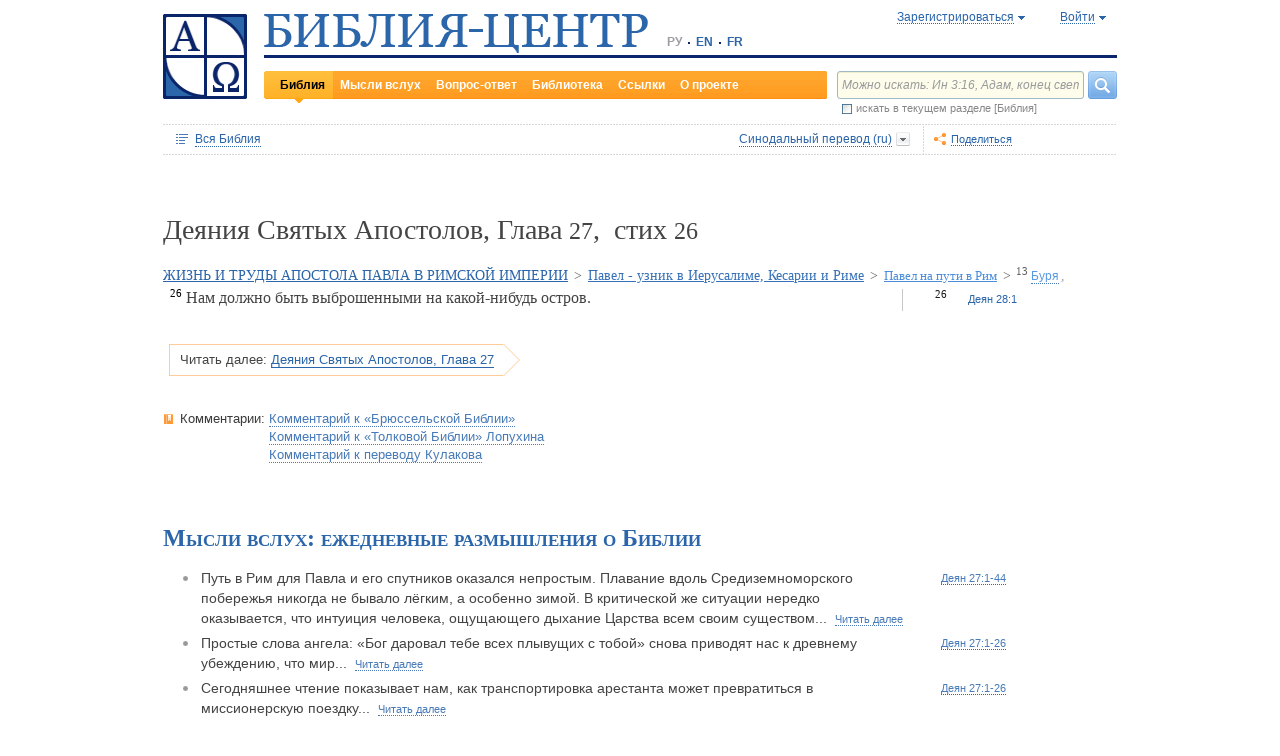

--- FILE ---
content_type: text/html;charset=UTF-8
request_url: https://www.bible-center.ru/ru/bibletext/synnew_ru/ac/27:26
body_size: 39563
content:
<!DOCTYPE html><html data-locale="ru" xmlns="http://www.w3.org/1999/xhtml"><head><title>Деяния Святых Апостолов, Глава 27, стих 26: Библия онлайн, Синодальный перевод == БИБЛИЯ-ЦЕНТР</title><link href="/rss/notes" title="Мысли вслух: ежедневные размышления о Библии" type="application/rss+xml" rel="alternate"><link href="/rss/readings" title="Чтения дня: православный круг, католический лекционарий, планы чтения" type="application/rss+xml" rel="alternate"><link href="/rss/library" title="Библейская библиотека: книги, словари, статьи" type="application/rss+xml" rel="alternate"><meta content="Apache Tapestry Framework (version 5.4.1)" name="generator"><meta content="Нам должно быть выброшенными на какой-нибудь остров." name="Description"><meta content="Библия Священное Писание чтения православный католический богословский" name="Keywords"><meta content="CCsOuHdiZYenzyQnUo8a24COOk6kGbd4tICUGWFxdmw=" name="verify-v1"><meta content="5409c06ccae90563" name="yandex-verification"><meta content="width=device-width, initial-scale=1, user-scalable=no" name="viewport"><meta content="https://www.bible-center.ru/ru/bibletext/synnew_ru/ac/27:26" property="og:url"><meta content="https://www.bible-center.ru/assets/logo_sq.jpg" property="og:image"><meta content="Деяния Святых Апостолов, Глава 27, стих 26: Библия онлайн, Синодальный перевод == БИБЛИЯ-ЦЕНТР" property="og:title"><meta content="website" property="og:type"><meta content="Нам должно быть выброшенными на какой-нибудь остров." property="og:description"><!-- Google tag (gtag.js) --><script src="https://www.googletagmanager.com/gtag/js?id=G-CJNQYSK20W" async="async"></script><script>
window.dataLayer = window.dataLayer || [];
function gtag(){dataLayer.push(arguments);}
gtag('js', new Date());
gtag('config', 'G-CJNQYSK20W');
</script><link onload="this.rel='stylesheet'" as="style" href="/assets/ctx/4a919fc7/js/modalbox/modalbox.css" rel="preload"><noscript><link href="/assets/ctx/4a919fc7/js/modalbox/modalbox.css" rel="stylesheet"></noscript><link onload="this.rel='stylesheet'" as="style" href="/assets/ctx/780eca2d/js/qtip/jquery.qtip.css" rel="preload"><noscript><link href="/assets/ctx/780eca2d/js/qtip/jquery.qtip.css" rel="stylesheet"></noscript><link onload="this.rel='stylesheet'" as="style" href="/assets/ctx/209481e6/css/parallel-tooltips.css" rel="preload"><noscript><link href="/assets/ctx/209481e6/css/parallel-tooltips.css" rel="stylesheet"></noscript><link href="/assets/ctx/9e4281a6/misc/bible-center.xml" title="БИБЛИЯ-ЦЕНТР" type="application/opensearchdescription+xml" rel="search"><link href="/assets/ctx/517a26d9/img/sys/logo_sq.jpg" title="БИБЛИЯ-ЦЕНТР" rel="image_src"><!--[if IE 9]><style type="text/css">.pageloading-mask{opacity:0,25;}</style><![endif]--><!--[if lt IE 9]><style type="text/css">.pageloading-mask{filter:alpha(opacity=25);}</style><![endif]--><link type="text/css" rel="stylesheet" href="/assets/ctx/8850a946/css/styles-bible.css"><link type="text/css" rel="stylesheet" href="/assets/ctx/833846e9/css/pages/bibletext.css"><link type="text/css" rel="stylesheet" href="/assets/ctx/14219535/css/styles.css"><link type="text/css" rel="stylesheet" href="/assets/ctx/1c919dff/css/styles-mobile.css"></head><body data-page-initialized="false"><script type="text/javascript">document.write("<div class=\"pageloading-mask\"><div></div></div>");</script><div id="page" class="page null" xmlns="http://www.w3.org/1999/xhtml"><div class="header"><div class="logo_sq"><a href="/ru/"><img alt="Библия-Центр" height="85" width="84" src="/assets/ctx/517a26d9/img/sys/logo_sq.jpg"></a></div><div class="topright"><div class="linetop"><div class="logo"><a href="/"><img alt="Библия-Центр" height="39" width="384" src="/assets/ctx/99ec623d/img/sys/logo_ru.jpg"></a></div><div class="mobile__langs"><select onchange="this.options[this.selectedIndex].value &amp;&amp; (window.location = this.options[this.selectedIndex].value);" class="mobile__langs-select"><option value="/ru">РУ</option><option value="/en">EN</option><option value="/fr">FR</option></select></div><div class="langs"><div class="onelang">РУ</div><div class="dot"><!-- --></div><div class="onelang"><a href="/en">EN</a></div><div class="dot"><!-- --></div><div class="onelang"><a href="/fr">FR</a></div></div><div style="display: none;" id="ajaxerrormessage"><div id="ajaxerrormessage_title">Внутренняя ошибка</div><div id="ajaxerrormessage_body">Произошла внутренняя ошибка. Мы получили уведомление об этой ошибке и решим проблему в ближайшее время.</div></div><div data-container-type="zone" id="loginStatusZone"><div class="account"><div id="regwindowshow" class="one-point registration"><span class="dotted">Зарегистрироваться</span></div><div id="enterwindowshow" class="one-point enter"><span class="dotted">Войти</span></div></div></div><div class="clear"><!-- --></div><div style="z-index: -1003; visibility: hidden; position: absolute; top:0; left:0; height:auto!important;" id="regwindow" class="regwindow"><div id="regwindowhide" class="head"><span class="headarrow">Зарегистрироваться</span></div><div class="content" data-container-type="zone" id="registrationFormZone"><div style="display:inline-block;"><div id="regwindowform"><form class="registration" data-update-zone="registrationFormZone" action="/ru/bibletext.level2layout.pageheadernew.accountinfo.registrationform" method="post" id="registrationForm"><input value="synnew_ru/ac/27:26" name="t:ac" type="hidden"><input value="NA4OTrWzt1qRaXBIdIR25RWt4Vk=:H4sIAAAAAAAAAKWTwS5DQRSGD0lFdUds2FiwnaoQUYSKCEmDpGxsZO7c09thOnPNnNvWxpa1B/AEYm3fhZ138AC2ViJ627SRVER7t3/m/88/8515fIdUfRPyO9JTeIINyiusoVpS/NpExEIeYAW5j1ZjnXEhTKRJ6rJh1Dpblqh8cBZWjA0YD7moICMeoiN7vcKEsaikxzzukBW8lsgF7cWe+RJSFC6cNjNv0y+fozBShIwwmqxRh7yKBJPFC17jWcV1kC2RlTpYb4QE6d7U5J0Lg3Y+tkagc6XIq0rnpNHNJ3+5/PHwOgrQCOtbsDF8ofNFcFdwA0CQ+SEmDo0zU/UNWBsqhVvkvV7jXSVZXKdRHlYHjqhI30cdo9v+E50w1dBo1OTYftvST+7sdm6qMfs81rd5cbuReNPGOtOGumvH2kU60Xq6rpKQZ+63JcklDu0gGeZDWQy8iMi0qez+l0pR6ss2C+oncyTv7r9mbnWbzLhQsuU48HtY0r2J32VslJW5BAAA" name="t:formdata" type="hidden"><div style="display: inline-block;"><p class="regwindow__title">Регистрация</p><div class="fieldname">Ваш e-mail</div><input id="textfield" class="form-control input-field " name="textfield" type="text"><div class="fieldname">Ваше имя</div><input id="textfield_0" class="form-control input-field " name="textfield_0" type="text"><div class="fieldname">Немного о себе</div><textarea rows="5" cols="15" id="textarea" class="form-control input-field" name="textarea"></textarea><div class="fieldname">Пароль</div><input type="password" id="password" class="input-field " name="password"><input id="password_hid" value="" name="hidden" type="hidden"><div class="fieldname">Подтвердите пароль</div><input type="password" id="passwordretype" class="input-field " name="passwordretype"><input id="passwordretype_hid" value="" name="hidden_0" type="hidden"><div class="captcha__right-part"><div class="fieldname">Введите код на картинке</div><input id="textfield_1" class="form-control input-field fieldinputcode" name="textfield_1" type="text"></div><div class="fieldcaptcha"><img alt="" height="28" width="92" src="/captcha.png"></div><div class="clear"><!-- --></div><div style="height:31px;" class="button"><a style="cursor:pointer;" id="regbutton" data-submit-mode="normal" href="#"><span class="account-button dimensions"><span class="corners dimensions mask"><span class="corners gradient dimensions">
Зарегистрироваться
</span></span></span></a></div><p class="regwindow__link">Я уже зарегистрирован</p></div></form></div></div></div></div><div style="z-index: -1003; visibility: hidden; position: absolute; top:0; left:0;" id="enterwindow" class="enterwindow"><div id="enterwindowhide" class="head"><span class="headarrow">Войти</span></div><div class="content" data-container-type="zone" id="loginFormZone"><div style="display: inline-block;"><form class="enter" data-update-zone="loginFormZone" action="/ru/bibletext.level2layout.pageheadernew.accountinfo.loginform" method="post" id="loginForm"><input value="synnew_ru/ac/27:26" name="t:ac" type="hidden"><input value="T9EnxAf04z4EQMI7SgFnDrTZoWs=:H4sIAAAAAAAAAK2SPS8FQRSGDwkRNxofDY2CdoRQ+AiuICQ3iEujkdnZY+8wO7Nmztqr0VL7AX6BqPUKnf/gB2hVInb3Xh/JTcSifSfzvs95z7l+go6kDPNL0lO4g3WaUXiCakLxUxMTi3iANeQ+Wo0J40KYWJPUB4YpE0gdu/SBhwjOwpSxAeMRFzVkxCN0ZE+nmDAWlfSYxx2yspeKXNCqROWPVJHiaHT3rvQ4cP/SDm0VKAmjyRq1kVoS9FYO+QkfU1wHY1WyUgez9YigJ0/ebSb/D3u5KPuWNQKdq8ZeKJ2TRt/d+JMHz1cP7QD16PdQEXcuMdYHdwxnAO/TbjXlfzDOfDuSOZgu7FOTvo96fzwrbPHbwoQJI6NRk2Nr+afWvvbOh/vqQ7edLXvP+NqyPXe95yVrsFIY1mVJZDGU2v8s1cLyT8ErUh/luNQKvykvLl8Hz3UO3yWUTH+s+x/k/Y3w7Tz8Y3XzMFt4ipQfQw9tdqXNg+j+1P5q2TiFBZgrbJLOi9aLiYxugJUISl/EN4/2EXVWBAAA" name="t:formdata" type="hidden"><div style="display: inline-block;"><p class="enterwindow__title">Авторизация</p><div class="fieldname">E-mail:</div><input id="loginUsername" class="form-control input-field " name="loginUsername" type="text"><div class="fieldname">Пароль:</div><input onkeypress="return submitEnterForm(event);" value="" id="loginPassword" name="loginPassword" class="form-control input-field " type="password"><input id="loginPassword_hid" value="" name="hidden_1" type="hidden"><div class="forgetpassword"><a id="submitRemindPassword" data-submit-mode="normal" href="#">Забыли пароль?</a></div><div class="fieldcheckbox"><input id="rememberme" name="rememberme" type="checkbox"></div><div class="remembermename"><label for="rememberme">запомнить меня</label></div><div class="clear"><!-- qq --></div><div style="height:31px;" class="button"><a style="cursor:pointer;" id="enterbutton" data-submit-mode="normal" href="#"><span class="account-button dimensions"><span class="corners dimensions mask"><span class="corners gradient dimensions">
Войти
</span></span></span></a></div><p class="enterwindow__link">Зарегистрироваться</p></div></form></div></div></div></div><div class="lineblack"><img alt="" height="3" width="384" src="/assets/ctx/3a3a0a31/img/sys/space.gif"></div><div class="linebottom"><div class="menu"><div class="mleft"><div class="mright"><div onmouseout="jQuery(this).removeClass('opfirst-hover')" onmouseover="jQuery(this).addClass('opfirst-hover')" class="onepoint opfirst-active"><div class="active-arrow"><a id="menubible" href="/ru/bibleface">Библия</a></div></div><div onmouseout="jQuery(this).removeClass('op-hover')" onmouseover="jQuery(this).addClass('op-hover')" class="onepoint "><a id="menunotes" href="/ru/notes">Мысли вслух</a></div><div onmouseout="jQuery(this).removeClass('op-hover')" onmouseover="jQuery(this).addClass('op-hover')" class="onepoint "><a id="menufaq" href="/ru/faqs">Вопрос-ответ</a></div><div onmouseout="jQuery(this).removeClass('op-hover')" onmouseover="jQuery(this).addClass('op-hover')" class="onepoint "><a id="menulibrary" href="/ru/library">Библиотека</a></div><div onmouseout="jQuery(this).removeClass('op-hover')" onmouseover="jQuery(this).addClass('op-hover')" class="onepoint "><a id="menulinks" href="/ru/links">Ссылки</a></div><div onmouseout="jQuery(this).removeClass('op-hover')" onmouseover="jQuery(this).addClass('op-hover')" class="onepoint "><a id="menuabout" href="/ru/about">О проекте</a></div></div></div></div><div class="mobile__search-btn"></div><div class="search"><p class="mobile__search-title">Найти</p><div class="mobile__search-close-btn"></div><form action="/ru/bibletext.level2layout.pageheadernew.frontpagesearchform" method="post" id="frontpageSearchForm"><input value="synnew_ru/ac/27:26" name="t:ac" type="hidden"><input value="SWL4YILBBzza4Xv8Jqit3jm6ThE=:H4sIAAAAAAAAAJ3QsUoDQRAG4EkgIKQTLLTWRnAjahoFISIBIahw+gB7e5O71b3dze5c7tLYau0D+ATiS6Sw8x18AFsrEe8uIIIgieUO/P9+M49v0Mp3YftIhgovsKB9hWNUO4pPTEbM8hgT5BE6jTnzyJ1IRhm6CXgHXeNixi0XCTLiFj25SZcJ41DJkIXcI+uF5ZAL6ktU0XqAlNmNy2n7deX5owmNAbSF0eSMOuUpEiwPrviYdxTXcScgJ3V8UFiC9o9//2vtLWo9d0ag90EWptJ7afT0Kdobvj+8NAEKm/fgcC7G0JULVqOZZ2hc6qtKqlDHf6KESa3RqMmzgdTXtYR+u87k3f3n2q2u77kklCwTJ9EIbqBRHW/1WxDUgn4pmFXlW7A51w4iCU0BvqoEglb9XDBcZVtfH0Xei2wCAAA=" name="t:formdata" type="hidden"><div class="searchline"><input style="float:left; width: 237px; margin-right: 4px;" value="Можно искать: Ин 3:16, Адам, конец света" id="searchquery" class="form-control input-field ui-search" name="searchquery" type="text"><div class="button"><a id="frontpageSearchFormSubmit" data-submit-mode="normal" href="#">
Найти
<img alt="Найти" src="/assets/ctx/a08e26ec/img/sys/headersearch_button.jpg"></a></div><div class="clear"><!-- --></div></div><div class="searchinthissection"><div class="chbox"><span class="nicecheckbox"><input class="chbox" id="chbox" name="chbox" type="checkbox"></span></div><div class="chtext">искать в текущем разделе [Библия]</div><div class="clear"></div></div></form></div><div class="clear"><!-- --></div></div></div><div class="clear"><!-- --></div></div><!-- BooksNavWidget templates --><div style="display:none;" id="parts-templates"><div class="biggrouphead template-1-control"><a href="#" class="template-control"></a><!-- --></div><div class="biggroup template-1-children"></div><div class="smallgrouphead template-2-control"><a href="#" class="template-control"></a><!-- --></div><div class="smallgroup template-2-children"></div><div class="onebook template-3-control"><div class="ab2"><div class="ab3"><a href="#" class="template-control"><!-- --></a></div></div></div></div><div style="display:none;" id="chapters-templates"><div class="preloader template-loader" style="display:none; text-align: center; cursor:wait;"><img alt="" height="32" width="32" src="/assets/ctx/f0077415/img/sys/chapterspreloader.gif"></div><table class="chapters pretty" style="width:100%"><tbody><!-- Одна строка --><tr class="template-row"><td class="chapter template-hint"><a href="#">Глава 2</a>, <a href="#">3</a>, <a href="#">4</a></td><td class="verses template-topic"><!-- один топик --><div class="nextlevel"><div class="nl-bg onerow"><!-- отступ: ноль или больше --><div class="template-offset offset"><!-- --></div><!-- expand-collapse-control --><div class="template-expand-collapse-control arrow"><img style="" height="16" width="10" alt="" src="/assets/ctx/3a3a0a31/img/sys/space.gif"></div><!-- нумерация --><div class="template-topic-numeric vnumbers">[5:1-48]</div><div class="template-topic-title-container topic-title"><!-- Название топика --><a href="#" class="template-topic-title"><span class="alink"><span>Возвращение из Египта в Назарет</span><span class="nobr">(Мк 1:9)</span></span></a><span class="template-topic-title-xrefs"></span><a href="#" class="template-topic-title-xref"><span class="alink"></span></a><!-- Плоский список --><span class="template-flatverseslist">[<a href="#">1</a>]</span></div><div class="clear"><!-- --></div></div></div></td></tr><!-- / Одна строка --></tbody></table></div><!-- /BooksNavWidget templates --><div data-container-type="zone" id="editionDependentData"><div class="dottednavbibleline"><div class="partleft"><form data-validate="submit" action="/ru/bibletext.topnavigationline.formupdatenavigator" method="post" id="formUpdateNavigator"><input value="synnew_ru/ac/27:26" name="t:ac" type="hidden"><input value="TFBMaRGsMS6g4MyjbVOgSn2kBqI=:H4sIAAAAAAAAAFvzloEVAN3OqfcEAAAA" name="t:formdata" type="hidden"><a data-update-zone="navigator" onclick="return checkData(event);" class="update-top-navigator-control" href="/ru/bibletext.topnavigationline.updatenavigator?t:ac=synnew_ru/ac/27:26"><div class="sectionname"><span style="cursor:pointer;" id="books-window-top-control-show" class="dotted">Вся Библия</span></div></a></form><form data-update-zone="editionDependentData" action="/ru/bibletext.topnavigationline.ajaxeditionselector.editionselectorform" method="post" id="editionSelectorForm"><input value="synnew_ru/ac/27:26" name="t:ac" type="hidden"><input value="41DVmcCWNsfqR2E6FKUxoBf/a6w=:H4sIAAAAAAAAAJWPv0oEMRCHxwVFsPOqw8bCOlfZaCMeHh4sIqyV3Wx2XHPkz5qMd2tjJfgMvoOlgi9l4xOY7K6NgnBVMr8Mv3zf6ydsrmYwPVWlpitq+YhdY3GpamTlrFaWBC6wpUqlOZAmyc6L/kLVkFs0BMHDifO1wAblLQnGhgL7h0MhnSetyniaxlmyHMS5qiqyB5feSQqhuC+NCiEWXT/vj9q9j60MNnLYkc6yd/oitjPs5gtc4kSjrScFe2Xr47ZhGP2gnPUoaXmVw3xdo1/zjfMmJCxey6sz4b9eL8XX+P3taZpBlsO21Cpuz6s7eOw8458mBgm9i5LXeAAqBqBZBOrb/3v7BjcSj3bQAQAA" name="t:formdata" type="hidden"><div style="float: left"><input value="synnew_ru" name="selectedEditionName" type="hidden"></div><div style="float: left"><input style="display: none; visibility: hidden" id="editionSelectorFormSubmit" class="btn btn-primary" data-submit-mode="normal" name="editionSelectorFormSubmit" type="submit"></div></form><div onmouseout="jQuery(this).removeClass('bibleversion-hover').addClass('bibleversion')" onmouseover="jQuery(this).addClass('bibleversion-hover').removeClass('bibleversion')" id="trwindowshow-top" class="bibleversion"><span class="dotted">Синодальный перевод (ru)</span></div><div style="z-index: -103; visibility: hidden; position: absolute; top:0; left:0;" id="trwindow-top" class="trwindow"><div onmouseout="jQuery(this).removeClass('translatehead-hover').addClass('translatehead')" onmouseover="jQuery(this).addClass('translatehead-hover').removeClass('translatehead')" id="trwindowhide-top" class="translatehead"><span class="dotted">Синодальный перевод (ru)</span></div><div class="clear"><!-- --></div><div class="list"><div onmouseout="jQuery(this).removeClass('op-hover')" onmouseover="jQuery(this).addClass('op-hover')" class="onepoint template" style="display:none;"></div></div><div class="in_list_comment"><p> </p></div></div></div><div class="partright"><!-- 
            <div class="tolisten" onmouseover="jQuery(this).addClass('tolisten-hover').removeClass('tolisten')" onmouseout="jQuery(this).removeClass('tolisten-hover').addClass('tolisten')">
              <span class="dotted">${message:label.listen}</span>
            </div>
            --><!--script src="https://s7.addthis.com/js/300/addthis_widget.js#pubid=xa-4cb2bd072bcc66d9" async="async" type="text/javascript"></script--><script type="text/javascript">
/* var addthisScript = document.createElement('script');
addthisScript.setAttribute('src', 'http://s7.addthis.com/js/300/addthis_widget.js#domready=1')
document.body.appendChild(addthisScript)
*/
var addthis_config = addthis_config||{};
addthis_config.pubid = 'xa-4cb2bd072bcc66d9';
</script><div id="addthisButton" class="toshare"><span onmouseout="jQuery(this).removeClass('dotted-hover')" onmouseover="jQuery(this).addClass('dotted-hover')" class="dotted">Поделиться</span></div></div></div><div style="z-index: -102; visibility: hidden; position: absolute; top:0; left:0;" id="books-window-top" class="bookswindow dimentions top"><div class="corners dimentions mask top"><div class="corners gradient dimentions top"><div class="bwcenter"><div class="breadcrumbsline"><div class="bible"><span id="books-window-top-control-hide" style="cursor:pointer;" class="dotted">Вся Библия</span></div><div class="arrow"><!-- --></div><div class="oneblock">Деяния Святых Апостолов</div><div class="arrow"><!-- --></div><div class="oneblock">Глава 27
</div><div class="arrow"><!-- --></div><div class="oneblock">Стих 26
</div><div class="clear"><!-- --></div></div><div class="closebutton"><img alt="" height="17" width="17" src="/assets/ctx/9c8dca7a/img/sys/closebutton.gif" onclick="closeNavigationPseudoWindow('top');" style="cursor:pointer;"></div><div class="clear"><!-- --></div><div style="height: 260px; padding: 8px 15px 15px 10px;" data-container-type="zone" id="navigator"></div><div class="clear"><!-- --></div></div></div></div></div><div class="bibletextblock"><h1 class="standard">
Деяния Святых Апостолов,

Глава <span class="number">27</span>, 
стих <span class="number">26</span></h1><span class="chapter level0"><span class="inl"><a href="/ru/bibletext/synnew_ru/ac/13:1-28:31">ЖИЗНЬ И ТРУДЫ АПОСТОЛА ПАВЛА В РИМСКОЙ ИМПЕРИИ</a><span class="arr">&gt; </span></span></span><span class="chapter level1"><span class="inl"><a href="/ru/bibletext/synnew_ru/ac/21:17-28:31">Павел - узник в Иерусалиме, Кесарии и Риме</a><span class="arr">&gt; </span></span></span><span class="chapter level2"><span class="inl"><a href="/ru/bibletext/synnew_ru/ac/27:1-28:31">Павел на пути в Рим</a><span class="arr">&gt; </span></span></span><span class="chapter level3"><span class="inl"><span class="onepart level3"><span class="inl"><a href="/ru/bibletext/synnew_ru/ac/27:13-26"><sup>13</sup>&nbsp;<span class="dotted">Буря</span></a></span><span class="sep">, </span></span></span></span>
<div class="bibletextblock"><table style="width:100%" class="pretty"><tr><td class="bibletext"><div class="bibletext nowrap"><span data-verse-id="ac27_26;" class="str"><a id='ac27_26'></a><sup class="first">26</sup> Нам должно быть выброшенными на какой-нибудь остров.</span></div></td><td class="biblelinks"><div class="biblelinks"><div data-verse-id="ac27_26" class="onelinksblock onecolumnlinks"><div class="verse">26</div><div class="links"><div class="in_links"><a data-uri="/ru/bibletext.bibletextselection:loadtooltip/ac/28:1" href="/ru/bibletext/synnew_ru/ac/28:1"><span class="nobr">Деян 28:1</span></a></div></div><div class="clear"><!-- --></div></div></div></td></tr></table></div><div class="readmore2"><span class="arrow_box">
Читать далее:<a href="/ru/bibletext/synnew_ru/ac/27#ac27_27">Деяния Святых Апостолов, Глава 27</a></span></div><div class="clear"><!-- --></div></div><!-- comments, dictionaries, topics --><div class="linksblock"><div class="oneline"><div class="onelinehead">Комментарии:</div><div id="commentsContainer" class="onelineversions"><div class="onecommentbook commentbook brs89"><a href="#">Комментарий к «Брюссельской Библии»</a></div><div class="commentcontainer off"><!--commenttabs--><div class="commenttabs"><div class="onepart inactive  comments"><div class="op1"><div class="op2"><span class="fphead">Комментарий к текущему отрывку</span></div></div></div><div class="separ"><!-- --></div><div class="onepart active commentbook"><div class="op1"><div class="op2"><span class="fphead">Комментарий к книге</span></div></div></div><div class="separ"><!-- --></div><div class="onepart inactive commentgroup"><div class="op1"><div class="op2"><span class="fphead">Комментарий к разделу</span></div></div></div><div class="clear"></div></div><!--/commenttabs--><div class="commentopenblock"><div class="onepoint inactive"><div class="scroll_box"><div class="scroll_pane"></div></div></div><div class="onepoint active"><div class="scroll_box"><div class="scroll_pane">
<p>
Книга &laquo;Деяний&raquo; является продолжением Евангелия от Лк. Обращена она, как и третье Евангелие, к некоему Феофилу (<a class="nopad" href="/ru/bibletext/lu/1:1-4">Lc&nbsp;1:1-4</a>; <a class="nopad" href="/ru/bibletext/ac/1:1">Ac&nbsp;1:1</a>). Автором этих книг церковное предание уже во II веке (Канон Мураторий, составленный в Риме ок. 175 г, Ириней Лионский, Тертуллиан, Климент Александрийский и Ориген) называет евангелиста Луку. Сравнительный анализ языка и стиля третьего Евангелия и &laquo;Деяний&raquo; подтверждает, что они принадлежат одному и тому же автору. Хотя книга носит название &laquo;Деяния апостолов&raquo;, в ее первых главах в основном повествуется о деятельности ап. Петра, а во второй части книги более подробно рассказывается о деяниях ап. Павла, спутником которого Лука был во время его второго и третьего путешествия (<a class="nopad" href="/ru/bibletext/ac/20:6">Ac&nbsp;20:6</a> сл). Завершая повествование (<a class="nopad" href="/ru/bibletext/ac/28:30">Ac&nbsp;28:30</a>), автор сообщает о двухлетнем заключении ап. Павла в Риме (в 61-63 г), что помогает определить дату написания книги. Евангелие от Марка обычно датируют 64 г., Ев. же от Лк и Деян были написаны позднее, но, вероятно, до разрушения Иерусалима в 70 г., ибо в Деян упоминаются отдельные здания города: притвор Соломонов (<a class="nopad" href="/ru/bibletext/ac/3:11">Ac&nbsp;3:11</a>) и крепость Антония (<a class="nopad" href="/ru/bibletext/ac/21:34">Ac&nbsp;21:34</a>; <a class="nopad" href="/ru/bibletext/ac/22:24">Ac&nbsp;22:24</a>). По свидетельству ев Иеронима кн Деян была написана в Риме. Автор (см предисловие к Ев от Лк) несомненно был очевидцем многих из описываемых им событий и тщательно собирал сведения об остальных: о деятельности Петра и Филиппа, с которым он виделся в Кесарии (<a class="nopad" href="/ru/bibletext/ac/8:4-40">Ac&nbsp;8:4-40</a>), о возникновении общины в Антиохии и т.д. Об обращении Савла на пути в Дамаск и первом периоде его проповеднической деятельности он узнал несомненно от самого апостола. Продолжая изложение НЗ-ных событий со дня вознесения Господня, Лк во второй своей книге показывает, как под действием Св. Духа, сошедшего на апостолов в Иерусалиме, христианское благовестив быстро распространилось по всем областям римской империи. Согласно слову Господню к апостолам: &laquo;Вы будете Мне свидетелями во Иерусалиме и во всей Иудее и Самарии и даже до края земли&raquo; (<a class="nopad" href="/ru/bibletext/ac/1:8">Ac&nbsp;1:8</a>), Лк рисует возрастание Церкви сначала среди иудеев (<a class="nopad" href="/ru/bibletext/ac/1:4-8:3">Ac&nbsp;1:4-8:3</a>) и затем среди язычников (<a class="nopad" href="/ru/bibletext/ac/8-28">Ac&nbsp;8-28</a>), для которых распространение учения Христова явилось свидетельством его божественного происхождения.
</p>
</div></div></div><div class="onepoint inactive"><div class="scroll_box"><div class="scroll_pane"></div></div></div><div class="hide"><span class="dotted">Скрыть</span></div></div></div><div class="onecommentbook commentbook lopukhin_ru"><a href="#">Комментарий к «Толковой Библии» Лопухина</a></div><div class="commentcontainer off"><!--commenttabs--><div class="commenttabs"><div class="onepart active  comments"><div class="op1"><div class="op2"><span class="fphead">Комментарий к текущему отрывку</span></div></div></div><div class="separ"><!-- --></div><div class="onepart  commentbook"><div class="op1"><div class="op2"><span class="fphead">Комментарий к книге</span></div></div></div><div class="separ"><!-- --></div><div class="onepart inactive commentgroup"><div class="op1"><div class="op2"><span class="fphead">Комментарий к разделу</span></div></div></div><div class="clear"></div></div><!--/commenttabs--><div class="commentopenblock"><div class="onepoint active"><div class="scroll_box"><div class="scroll_pane"><p><span data-uri="/ru/bibletext.bibletextselection:loadtooltip/ac/27:21-26" style="background-color: #F0F0F0; font-size: 105%; cursor: pointer;">21-26</span> 
      <span class="comment1">Долго не ели</span>. Конечно, от страшной качки и от сильного беспокойства за свою судьбу. Недостатка провианта на корабле, по-видимому, не было: на нем еще оставалось довольно пшеницы (<b><a class="nopad" href="/ru/bibletext/synnew_ru/ac/27:38">ст. 38</a></b>).</p><br><p>	В минуты всеобщего уныния и отчаяния апостол проливает в души всем отрадный луч надежды &mdash; объявлением бывшего ему откровения, что никто не погибнет, только корабль.</p><br><p>	<span class="comment1">Ангел Бога, Которому принадлежу я и Которому служу</span> (ср. <b><a class="nopad" href="/ru/bibletext/synnew_ru/ro/1:9">Рим 1:9</a></b>) &mdash; этими выражениями апостол возбуждает доверие слушателей к словам своим, как человека, близкого к Богу и всецело преданного Ему.</p><br><p>	<span class="comment1">Явился мне в сию ночь</span> &mdash; как? во сне или видении наяву (ср. к <b><a target="_blank" class="pm" href="/ru/commentbook/lopukhin_ru/">23:11</a></b>), не видно из текста.</p><br><p>	<span class="comment1">Тебе должно предстать пред кесаря</span> &mdash; для решения твоего дела (<b><a class="nopad" href="/ru/bibletext/synnew_ru/ac/25:11.12">25:11,12</a></b>). Следовательно, апостолу не суждено погибнуть в море, как бы ни была велика опасность. И не только апостолу, а &mdash; вместе с ним и ради его &mdash; и всем его спутникам будет спасение: &laquo;<span class="comment1">Бог даровал тебе всех плывущих с тобою</span>&raquo; в силу того же самого Своего милосердия, по которому прежде ради немногих праведников Он высказывал готовность сохранять от погибели целые города (<b><a class="nopad" href="/ru/bibletext/synnew_ru/ge/18:22-32">Быт 18:22-32</a></b>).</p><br><p>	Для большего удостоверения в безопасности апостол указывает на свою веру откровению Божию, которая действительно не могла не действовать посреди всеобщего отчаяния, и уверенность, что вскоре всем им надлежит быть выброшенными <span class="comment1">на какой-нибудь остров</span>.</p><br><p>	Было ли это тоже открыто Павлу, или это его заключение из слов ангела, или, наконец, собственная догадка его, а только слово его, действительно, вскоре исполнилось.</p><br></div></div></div><div class="onepoint "><div class="scroll_box"><div class="scroll_pane">

<p>
      
<strong>Деяния святых апостолов</strong> &mdash; следующая после святых Евангелий новозаветная книга исторического содержания, вполне заслуживающая и по важности своей занять первое после них место. &laquo;<span class="cite">Эта книга</span>, &mdash; говорит св. <span class="author">Златоуст</span>, &mdash; <span class="cite">может принести нам пользы не меньше самого Евангелия: такого исполнена она любомудрия, такой чистоты догматов и такого обилия чудес, в особенности совершенных Духом Святым</span>&raquo;. Здесь можно видеть исполнение на деле тех пророчеств, которые Христос возвещает в Евангелиях, &mdash; истину, сияющую в самых событиях, и великую в учениках перемену к лучшему, совершенную Духом Святым. Христос сказал ученикам: верующий в Меня, дела, которые Я творю, и он сотворит, и больше сих сотворит (<b><a class="nopad" href="/ru/bibletext/synnew_ru/joh/14:12">Ин 14:12</a></b>), и предсказал им, что их поведут к правителям и царям, что их будут бить в синагогах (<b><a class="nopad" href="/ru/bibletext/synnew_ru/mt/10:17-18">Мф 10:17-18</a></b>), что они подвергнутся жесточайшим мукам и над всем восторжествуют, и что Евангелие будет проповедано во всем мире (<b><a class="nopad" href="/ru/bibletext/synnew_ru/mt/24:14">Мф 24:14</a></b>). Все это, равно как и еще многое другое, что Он говорил, обращаясь с учениками, представляется в этой книге исполнившимся со всею точностью... События книги Деяний являются прямым продолжением событий евангельских, начинаясь с того, чем кончаются эти (вознесение Господа на небо), и раскрывая последующую историю Церкви Христовой до заключения в узы более всех потрудившегося из апостолов &mdash; Павла. Отмечая особый характер изложения и подбора событий, св. <span class="author">Златоуст</span> называет настоящую книгу содержащею в себе по преимуществу доказательства воскресения Христова, так как уверовавшему в это уже легко было принять и все прочее. В этом видит он и главную цель книги.</p>
<p>
      
<strong>Писатель</strong> книги Деяний &mdash; св. евангелист Лука, по собственному его о сем указанию (<b><a class="nopad" href="/ru/bibletext/synnew_ru/ac/1:1-2">1:1-2</a></b>; ср. <b><a class="nopad" href="/ru/bibletext/synnew_ru/lu/1:1-end">Лк 1:1 и далее</a></b>). Это указание, достаточно сильное само во себе, подтверждается и внешними свидетельствами древнехристианской церкви (свидетельства св. <span class="author">Иринея Лионского</span>, <span class="author">Климента Александрийского</span>, <span class="author">Тертуллиана</span>, <span class="author">Оригена</span> и мн. др.), и внутренними признаками, что все вместе делает полную и безусловную достоверность сказаний дееписателя до мельчайших частностей и подробностей &mdash; выше всякого сомнения<span><a class="fn" href="#fnbody_1"><sup class="pr"><strong>1</strong></sup></a><span style="display:none;">Как ближайший спутник и сотрудник св. апостола Павла, дееписатель был сам очевидцем большинства описываемых им событий; об остальных таких событиях он имел возможность слышать от самого апостола Павла (особенно относительно того, что касалось самого Петра), и от других апостолов, с которыми находился в постоянном живом взаимообщении. Влияние особенно Павла на написание Деяний весьма значительно и очевидно.</span></span>
      .</p>
<p>
      
<strong>Время и место написания книги</strong> &mdash; в точности неопределимы. Так как книга заключается указанием на двухлетнюю проповедническую деятельность апостола Павла в узах в г. Риме (<b><a class="nopad" href="/ru/bibletext/synnew_ru/ac/28:30-31">28:30-31</a></b>), но при этом не упоминается ни о смерти апостола, ни об освобождении, то следует думать, что во всяком случае она написана до мученической кончины апостола (в 63-64 году по Р. Х.) и именно в Риме (как полагает блаж. <span class="author">Иероним</span>), хотя последнее не бесспорно. Возможно, что во время самих путешествий с апостолом Павлом ев. Лука вел записи всего наиболее примечательного, и только после привел эти записи в порядок и цельность особой книги &mdash; &laquo;Деяний&raquo;.</p>
<p>Задавшись целью изложить главнейшие события Христовой Церкви от вознесения Господа до последних современных ему дней, ев. Лука своею книгою обнимает период около 30 лет. Так как при распространении веры Христовой в Иерусалиме и при первоначальном ее переходе к язычникам особенно много потрудился первоверховный апостол Петр, а при распространении в мире языческом &mdash; первоверховный апостол Павел, то и книга Деяний соответственно сему представляет две главных части. В первой (<b><a class="nopad" href="/ru/bibletext/synnew_ru/ac/1-12">1-12 гл.</a></b>) повествуется по преимуществу об апостольской деятельности Петра и о церкви из иудеев. Во второй &mdash; (<b><a class="nopad" href="/ru/bibletext/synnew_ru/ac/13-28">13-28 гл.</a></b>) о деятельности Павла и о церкви из язычников.</p>
<p>Под именем Деяний того или другого апостола в отдельности известны были в древности еще несколько книг, но все они отвергнуты Церковью, как подложные, содержавшие недостоверно апостольское учение, и даже как неполезные и вредные.</p>

</div></div></div><div class="onepoint inactive"><div class="scroll_box"><div class="scroll_pane"></div></div></div><div class="hide"><span class="dotted">Скрыть</span></div></div></div><div class="onecommentbook commentbook kulakov_ru"><a href="#">Комментарий к переводу Кулакова</a></div><div class="commentcontainer off"><!--commenttabs--><div class="commenttabs"><div class="onepart inactive  comments"><div class="op1"><div class="op2"><span class="fphead">Комментарий к текущему отрывку</span></div></div></div><div class="separ"><!-- --></div><div class="onepart active commentbook"><div class="op1"><div class="op2"><span class="fphead">Комментарий к книге</span></div></div></div><div class="separ"><!-- --></div><div class="onepart active commentgroup"><div class="op1"><div class="op2"><span class="fphead">Комментарий к разделу</span></div></div></div><div class="clear"></div></div><!--/commenttabs--><div class="commentopenblock"><div class="onepoint inactive"><div class="scroll_box"><div class="scroll_pane"></div></div></div><div class="onepoint active"><div class="scroll_box"><div class="scroll_pane">
<p>&laquo;Деяния апостолов&raquo; &ndash; это в некотором смысле продолжение Евангелия по Луке. Вторая книга была написана евангелистом, как считают исследователи Нового Завета, в Риме между 63 и 68 гг. по Р.Х. Как и Евангелие, она была адресована Феофилу.</p>
<p>В своем рассказе о жизни первых христиан Лука был движим стремлением показать то, что он считал главным: всё, что Бог начал делать на Земле через Христа, Он будет совершать и далее через Свою Церковь. Поэтому через пятьдесят дней после воскресения Иисуса произошло удивительное событие: двенадцати ученикам и всем тем, кто доверился Ему, Бог даровал Свой Святой Дух. И тогда многим людям стало известно, что Иисус Христос &ndash; Спаситель мира, именно эти люди и создали первую христианскую общину в Иерусалиме. Лука подробно описывает, как жила с тех пор Церковь и трудилась. Верующие жили и действовали с сознанием того, что Благая Весть об умершем и воскресшем Иисусе должна прозвучать теперь не только в Иерусалиме, но и во всех уголках Земли.</p>
<p>Особая роль в распространении христианской вести была доверена апостолу Павлу. Большая часть книги &laquo;Деяния апостолов&raquo; посвящена описанию его служения в мире язычников. Лука рассказывает о предпринятых Павлом путешествиях: он проходил по тем землям, где сегодня находятся Турция и Греция, и даже дошел до Рима. Повсюду апостол рассказывал о том, что сделал Бог для спасения всех людей. Всепокоряющая сила этой вести привела к появлению в мире многих христианских общин.</p>
</div></div></div><div class="onepoint active"><div class="scroll_box"><div class="scroll_pane">

<p>Третье издание &laquo;Нового Завета и  Псалтыри в современном русском переводе&raquo; было приготовлено к печати Институтом  перевода Библии в Заокском по предложению Украинского Библейского Общества.  Сознавая свою ответственность за аккуратность перевода и его литературные  достоинства, сотрудники Института использовали возможность нового издания этой  Книги для того, чтобы внести уточнения и, где это потребовалось, исправления в  свой прежний многолетний труд. И хотя в этой работе приходилось помнить о  сроках, максимальные усилия были приложены для достижения стоящей перед  Институтом задачи: донести до читателей священный текст, насколько это возможно  в переводе, тщательно выверенным, без искажений и потерь.</p>
<p>Как в прежних изданиях, так и в настоящем  наш коллектив переводчиков стремился сохранить и продолжить то наилучшее, что  было достигнуто усилиями библейских обществ мира в деле перевода Священного  Писания. Стремясь сделать свой перевод доступным и понятным, мы, однако,  по-прежнему противостояли искушению использовать грубые и вульгарные слова и  фразы &ndash; ту лексику, которая обычно появляется во времена социальных потрясений  &ndash; революций и смут. Мы пытались передать Весть Писания словами общепринятыми,  устоявшимися и в таких выражениях, которые продолжали бы добрые традиции старых  (теперь уже малодоступных) переводов Библии на родной язык наших  соотечественников.</p>
<p>В  традиционном иудаизме и христианстве Библия &ndash; не только исторический документ,  который следует беречь, не только литературный памятник, которым можно  любоваться и восхищаться. Книга эта была и остается уникальнейшим посланием о  предложенном Богом разрешении человеческих проблем на земле, о жизни и учении Иисуса Христа,  открывшего человечеству путь в непрекращающуюся жизнь мира, святости, добра и  любви. Весть об этом должна прозвучать для наших современников в прямо  обращенных к ним словах, на языке простом и близком их восприятию. Переводчики  этого издания Нового Завета и Псалтыри совершили свой труд с молитвой и  надеждой на то, что эти священные книги в их переводе будут продолжать  поддерживать духовную жизнь читателей любого возраста, помогая им понимать  боговдохновенное Слово и верой откликаться на него. </p>
<div align="right" class="p">
        
<i>25 апреля 2005 г.</i>
      
</div>
<br>
<p>
      
<strong>ПРЕДИСЛОВИЕ КО  ВТОРОМУ ИЗДАНИЮ</strong>
    
</p>
<p>Прошло неполных два года с тех  пор, как &laquo;Новый Завет в современном русском переводе&raquo; был издан на Можайском  полиграфическом комбинате по заказу Просветительного фонда &laquo;Диалог&raquo;. Это издание было подготовлено  Институтом&nbsp; перевода Библии в Заокском. Тепло и с одобрением приняли его читатели,  любящие Слово Божие, читатели разных конфессий. Перевод с немалым интересом был  встречен и теми, кто только знакомился с первоисточником христианского  вероучения, наиболее известной частью Библии, Новым Заветом. Уже через  несколько месяцев после выхода в свет &laquo;Нового Завета в современном русском  переводе&raquo; весь тираж разошелся, а заказы на издание продолжали поступать.  Поощренный этим, Институт перевода Библии в Заокском, главной целью которого  было и остается содействовать приобщению соотечественников к Священному  Писанию, стал готовить второе издание этой Книги. Конечно, при этом мы не могли  не думать о том, что подготовленный Институтом перевод Нового Завета, как и  всякий иной перевод Библии, нуждался в проверке и обсуждении с читателями, с  этого и начались наши приготовления к новому изданию.</p>
<p>После первого издания в Институт  наряду с многочисленными положительными отзывами поступили ценные  конструктивные&nbsp; предложения от  внимательных читателей, в том числе и от богословов и лингвистов, которые  побудили нас сделать второе издание, по возможности, более популярным,  естественно, не в ущерб аккуратности перевода. При этом мы пытались решить  такие задачи, как: тщательный пересмотр прежде сделанного нами перевода;  улучшения, где в том была необходимость, стилистического плана и удобное для  чтения оформление текста. Поэтому в новом издании, по сравнению с прежним,  значительно меньше сносок (удалены сноски, имевшие не столько практическое,  сколько теоретическое значение). Прежнее буквенное обозначение сносок в тексте  заменено звездочкой к тому слову (выражению), к которому в нижней части  страницы дается примечание.</p>
<p>В этом издании, в дополнение к  книгам Нового Завета, Институт перевода Библии издает свой новый перевод  Псалтыри &ndash; той самой книги Ветхого Завета, которую так любил читать и на  которую часто ссылался во время Своей жизни на земле наш Господь Иисус Христос.  На протяжении веков тысячи и тысячи христиан, как, впрочем, и иудеев, считали  Псалтырь сердцем Библии, находя для себя в этой Книги источник радости,  утешения и духовного озарения.</p>
<p>Перевод Псалтыри сделан со  стандартного научного издания Biblia Hebraica Stuttgartensia  (Stuttgart, 1990). В  подготовке перевода принимали участие А.В. Болотников, И.В. Лобанов, М.В.  Опияр, О.В. Павлова, С.А. Ромашко, В.В. Сергеев.</p>
<p>Институт перевода Библии предлагает вниманию самого  широкого круга читателей &laquo;Новый Завет и Псалтырь в современном русском  переводе&raquo; с должным смирением и вместе с тем с уверенностью, что у Бога есть  еще новый свет и истина, готовые озарить читающего Его святые слова. Мы молимся  о том, чтобы при благословении Господнем настоящий перевод послужил средством к  достижению этой цели. </p>
<div align="right" class="p">
        
<i>25  апреля 2002 г.</i>
      
</div>
<br>
<p>
      
<strong>ПРЕДИСЛОВИЕ К ПЕРВОМУ  ИЗДАНИЮ</strong>
    
</p>
<p>Встреча с  любым новым переводом книг Священного Писания рождает у всякого серьезного  читателя закономерный вопрос о его необходимости, оправданности и столь же  естественное желание понять, чего можно ждать от новых переводчиков. Этим  обстоятельством продиктованы нижеследующие вступительные строки.</p>
<p>Явление в наш мир Христа ознаменовало начало новой  эры в жизни человечества. Бог вошел в историю и установил глубоко личные  отношения с каждым из нас, с очевидной ясностью показав, что Он &ndash; на нашей  стороне и делает всё возможное, чтобы спасти нас от зла и погибели. Всё это явило  себя в жизни, смерти и воскресении Иисуса. Миру дано было в Нем предельно  возможное откровение Бога о Себе и о человеке. Это откровение потрясает своим  величием: Тот, Кто виделся людям простым плотником, кончившим дни свои на  позорном кресте, &ndash; сотворил весь мир. Жизнь Его началась не в Вифлееме. Нет, Он  &ndash; &laquo;Тот, Кто был, Кто есть, Кто грядет&raquo;. Такое трудно себе представить.</p>
<p>И всё же самые разные люди неуклонно приходили к  вере в это. Они открывали для себя, что Иисус &ndash; это Бог, который жил среди них  и для них. Вскоре люди новой веры стали осознавать и то, что Он живет и в них  самих и что у Него есть ответ на все их нужды и чаяния. Это означало, что они  обретают новое видение мира, самих себя и своего будущего, новый, неведомый им  прежде опыт жизни. </p>
<p>Уверовавшие в Иисуса горели желанием делиться своей  верой с другими, рассказывать о Нем всем на земле. Эти первые подвижники, среди  которых были и прямые свидетели событий, облекали жизнеописание и учение Христа  Иисуса в яркую, хорошо запоминающуюся форму. Ими были созданы Евангелия; кроме  того, они писали письма (которые стали для нас &laquo;посланиями&raquo;), пели песни,  творили молитвы и запечатлевали дарованное им Божественное откровение.  Поверхностному наблюдателю могло показаться, что всё написанное о Христе Его первыми  учениками и последователями никем и никак не было специально организовано: всё  это рождалось более или менее произвольно. За какие-нибудь пятьдесят лет  названные тексты составили целую Книгу, получившую впоследствии название &laquo;Новый  Завет&raquo;. </p>
<p>В процессе создания и чтения, собирания и  организации записанных материалов первые христиане, испытавшие на себе великую  спасительную силу этих священных рукописей, пришли к ясному выводу, что всеми  их усилиями руководил, направляя их, Некто Могущественный и Всеведущий &ndash; Сам  Святой Дух Божий. Они увидели, что в запечатленном ими не было ничего  случайного, что все документы, составившие Новый Завет, находятся в глубокой  внутренней взаимосвязи. Смело и решительно первые христиане могли называть и  называли сложившийся свод &laquo;Словом Божьим&raquo;.</p>
<p>Замечательной особенностью Нового Завета было то,  что весь текст его написан на простом, разговорном греческом языке, который  распространился в то время по всему Средиземноморью и стал языком  международным. Однако в большинстве своем &laquo;на нем говорили люди, не привыкшие к  нему с детства и поэтому не чувствовавшие по-настоящему греческих слов&raquo;.&nbsp; В их практике &laquo;это был язык без почвы,  деловой, торговый, служебный язык&raquo;. Указывая на такое положение вещей,&nbsp; выдающийся христианский мыслитель и писатель XX века  К.С. Льюис добавляет: &laquo;Шокирует ли это нас?.. Надеюсь, нет; иначе нас должно  было шокировать и само Воплощение. Господь уничижил Себя, когда стал младенцем  на руках у крестьянки и арестованным проповедником, и по тому же Божественному замыслу  слово о Нем прозвучало на народном, будничном, бытовом языке&raquo;. По этой самой  причине ранние последователи Иисуса в своем свидетельстве о Нем, в своей  проповеди и своих переводах Священного Писания стремились передать Благую Весть  о Христе на простом, близком народу и понятном ему языке.</p>
<p>Счастливы народы, которые получили Священное Писание  в достойном переводе с языков оригинала на доступный их пониманию родной язык.  У них эту Книгу можно найти в каждой, даже самой бедной семье. Она стала у  таких народов не только, собственно, молитвенным и благочестивым,  душеспасительным чтением, но и той семейной книгой, которой озарялся весь их  духовный мир. Так созидалась устойчивость общества, его нравственная сила и  даже материальное благополучие. </p>
<p>Провидению угодно было, чтобы и Россия не осталась  без Слова Божия. С великой благодарностью чтим мы, россияне, память Кирилла и  Мефодия, давших нам Священное Писание на славянском языке. Храним мы и  благоговейную память о тружениках, приобщивших нас к Слову Божию через так  называемый Синодальный перевод, который и поныне остается у нас наиболее  авторитетным и более всего известным. Дело здесь не столько в его  филологических или литературных характеристиках, сколько в том, что он  оставался с российскими христианами во все трудные времена XX  столетия. Во многом именно благодаря ему христианская вера не была в России  искоренена окончательно.</p>
<p>Синодальный перевод, однако, при всех его  несомненных достоинствах не считается сегодня вполне удовлетворительным из-за  известных своих (очевидных не только для специалистов) недостатков.  Закономерные изменения, произошедшие в нашем языке за более чем столетие, и  долгое отсутствие религиозного просвещения в нашей стране сделали эти  недостатки резко ощутимыми. Лексика и синтаксис этого перевода перестали быть  доступными непосредственному, так сказать, &laquo;стихийному&raquo; восприятию. Современный  читатель во многих случаях не может уже обойтись без словарей в своих усилиях  постичь смысл тех или иных формул перевода, увидевшего свет в 1876 году. Это  обстоятельство отзывается, конечно же, рационалистическим &laquo;охлаждением&raquo;  восприятия того текста, который, будучи по своей природе духоподъемным, должен  быть не только уяснен, но и пережит всем существом благочестивого читателя. </p>
<p>Разумеется, сделать совершенный перевод Библии &laquo;на  все времена&raquo;, такой перевод, который оставался бы одинаково понятным и близким  читателям бесконечной череды поколений, невозможно, что называется, по  определению. И это не только потому, что неостановимо развитие языка, на котором  мы говорим, но и потому еще, что с течением времени всё более усложняется и  обогащается само проникновение в духовные сокровища великой Книги по мере  открытия всё новых и новых подходов к ним. На это справедливо указывал  протоиерей Александр Мень, видевший смысл и даже необходимость в росте числа  переводов Библии. Он, в частности, писал: &laquo;Сегодня в мировой практике  библейских переводов господствует плюрализм. Признавая, что любой перевод в той  или иной степени является интерпретацией оригинала, переводчики используют  самые разные приемы и языковые установки&hellip; Это позволяет читателям ощутить  различные измерения и оттенки текста&raquo;.</p>
<p>В русле именно такого понимания проблемы сочли  возможным предпринять свою попытку внести посильный вклад в дело приобщения  российского читателя к тексту Нового Завета и сотрудники Института перевода  Библии, созданного в 1993 году в Заокском. Движимые высоким чувством  ответственности за дело, которому они посвятили свои знания и силы, участники  проекта выполнили настоящий перевод Нового Завета на русский язык с языка  оригинала, взяв за основу получивший широкое признание современный критический  текст оригинала (4-е дополненное издание Объединенных Библейских обществ,  Штуттгарт, 1994). При этом, с одной стороны, была принята во внимание характерная  для русской традиции ориентация на византийские источники, с другой &ndash;  учитывались достижения современной текстологии. </p>
<p>Сотрудники Заокского переводческого центра не могли,  естественно, не считаться в своей работе с зарубежным и отечественным опытом  перевода Библии. В соответствии с принципами, которыми руководствуются  библейские общества всего мира, перевод изначально замышлялся как свободный от  конфессиональных пристрастий. В согласии с философией современных библейских  обществ главнейшими требованиями к переводу были признаны верность оригиналу и  сохранение формы библейского сообщения везде, где это возможно, при готовности  ради точной передачи живого смысла поступаться буквой текста. При этом  невозможно, конечно, было не пройти через те муки, которые совершенно неизбежны  для всякого ответственного переводчика Священных Писаний. Ибо богодухновенность  оригинала обязывала с благоговением относиться и к самой форме его. Вместе с  тем в ходе работы переводчикам приходилось постоянно убеждаться в справедливости  мысли великих русских писателей о том, что адекватным может считаться только  тот перевод, который прежде всего верно передает смысл и динамику оригинала.  Стремление сотрудников Института в Заокском быть как можно ближе к подлиннику  совпадало с тем, что некогда сказал В.Г. Белинский: &laquo;Близость к подлиннику  состоит в передании не буквы, а духа создания&hellip; Соответствующий образ, так же  как и соответствующая фраза, состоят не всегда в видимой соответственности  слов&raquo;. Оглядка на иные современные переводы, передающие библейский текст с  суровой буквальностью, заставляла вспоминать известное высказывание А.С.  Пушкина: &laquo;Подстрочный перевод никогда не может быть верен&raquo;. </p>
<p>Коллектив переводчиков Института на всех этапах  работы отдавал себе отчет в том, что ни один реальный перевод не может в равной  степени удовлетворить все многоразличные по своей природе требования разных  читателей. Тем не менее переводчики стремились к результату, который мог бы, с  одной стороны, удовлетворить тех, кто впервые обращается к Писанию, и с другой &ndash;  устроить тех, кто, видя в Библии Слово Божие, занимается углубленным ее  изучением. </p>
<p>В настоящем переводе, адресованном современному  читателю, используются по преимуществу находящиеся в живом обращении слова,  словосочетания и идиомы. Устаревшие и архаичные слова и выражения допускаются  лишь в той мере, в какой они необходимы для передачи колорита повествования и  для адекватного представления смысловых оттенков фразы. В то же время было  найдено целесообразным воздерживаться от использования остросовременной,  скоропреходящей лексики и такого же синтаксиса, дабы не нарушить той  размеренности, естественной простоты и органичной величавости изложения,  которые отличают метафизически несуетный текст Писания.</p>
<p>Библейская весть имеет решающее значение для  спасения всякого человека и вообще для всей его христианской жизни. Эта Весть  не является простым отчетом о фактах, событиях и прямолинейно назидательным  изложением заповедей. Она способна тронуть человеческое сердце, побудить  читателя и слушателя к сопереживанию, вызвать у них потребность в живом и  искреннем покаянии. Переводчики Заокского видели свою задачу в том, чтобы  передать такую силу библейского повествования. </p>
<p>В тех случаях, когда смысл отдельных слов или  выражений в дошедших до нас списках книг Библии не поддается, несмотря на все  усилия, определенному прочтению, читателю предлагается наиболее убедительное,  на взгляд переводчиков, чтение. </p>
<p>В стремлении к ясности и стилистическому  благообразию текста переводчики вводят в него, когда это диктуется контекстом,  слова, которых в оригинале нет (они отмечаются курсивом). </p>
<p>В сносках читателю предлагаются альтернативные  значения отдельных слов и фраз оригинала. </p>
<p>В помощь читателю главы библейского текста  разделяются на отдельные смысловые отрывки, которые снабжаются набранными  курсивом подзаголовками. Не являясь частью переводимого текста, подзаголовки не  предназначаются для устного чтения Писания или для его истолкования.&nbsp; </p>
<p>Завершив свой первый опыт перевода Библии на  современный русский язык, сотрудники Института в Заокском намерены продолжать  поиск наилучших подходов и решений в передаче текста оригинала. Поэтому все  причастные к появлению состоявшегося перевода будут благодарны глубокоуважаемым  читателям за всякую помощь, которую они найдут возможным оказать своими  замечаниями, советами и пожеланиями, направленными на совершенствование  предлагаемого ныне текста для последующих переизданий.</p>
<p>Сотрудники Института благодарны тем, кто во все годы  работы над переводом Нового Завета помогал им своими молитвами и советами.  Особенно должны быть отмечены здесь В.Г. Воздвиженский, С.Г. Микушкина, И.А.  Орловская, С.А.Ромашко и В.В. Сергеев. </p>
<p>Чрезвычайно ценным было участие в осуществленном  теперь проекте ряда западных коллег и друзей Института, в частности У. Айлса,  Д.Р. Спенглера и доктора К.Г. Хаукинса. </p>
<p>Для меня лично великим благом было трудиться над  публикуемым переводом вместе с посвятившими всецело себя этому делу  высококвалифицированными сотрудниками, такими как А.В. Болотников, М.В.  Борябина, И.В. Лобанов и некоторые другие. </p>
<p>Если проделанная коллективом Института работа  поможет кому-то в познании Спасителя нашего, Господа Иисуса Христа, это и будет  наивысшей наградой для всех, кто был причастен к данному переводу. </p>
<div align="right" class="p">
        
<i>30  января 2000 г.<br>Директор  Института перевода Библии в Заокском доктор  богословия М. П. Кулаков</i>
      
</div>
<br>
<p>
      
<strong>ПОЯСНЕНИЯ, УСЛОВНЫЕ ЗНАКИ И СОКРАЩЕНИЯ</strong>
    
</p>

<p>Настоящий перевод Нового Завета выполнен с греческого текста, в основном по 4-му изданию &laquo;Греческого Нового Завета&raquo; (The Greek New Testament. 4th revision edition. Stuttgart, 1994). Перевод Псалтыри сделан с издания Biblia Hebraica Stuttgartensia (Stuttgart, 1990).</p>
<p>Русский текст настоящего перевода разбит на смысловые отрывки с подзаголовками. Набранные курсивом подзаголовки, не являясь частью текста, введены для того, чтобы читатель мог легче находить нужное место в предлагаемом переводе.</p>
<p>Малыми прописными буквами в Псалтыри слово &laquo;ГОСПОДЬ&raquo; пишется в тех случаях, когда этим словом передается имя Бога &ndash; <span class="comment1">Яхве</span>, писавшееся по-еврейски четырьмя согласными буквами (тетраграмматон). Слово &laquo;Господь&raquo; в его обычном написании передает другое обращение (<span class="comment1">Адон</span> или <span class="comment1">Адонай</span>), употреблявшееся применительно и к Богу, и к людям в значении &laquo;Господин&raquo;, друг. пер.: Владыка; см. в Словаре <span class="comment1">
        <a target="_blank" href="/dict/kuldict/g/gospod">Господь</a>
      </span>.</p>
<p>
      
<span class="comment1">В квадратные скобки</span> заключаются слова, присутствие которых в тексте современная библеистика считает не вполне доказанным.</p>
<p>
      
<span class="comment1">В двойные квадратные скобки</span> заключаются слова, которые современная библеистика считает вставками в текст, сделанными в первые века.</p>
<p>
      
<span class="comment1">Полужирным шрифтом</span> выделены цитаты из книг Ветхого Завета. При этом поэтические отрывки располагаются в тексте с необходимыми отступами и разбивкой с тем, чтобы адекватно представить структуру отрывка. В примечании внизу страницы указывается адрес цитаты.</p>
<p>
      
<span class="comment1">Курсивом</span> выделены слова, фактически отсутствующие в оригинальном тексте, но включение которых представляется оправданным, так как они подразумеваются в развитии мысли автора и помогают уяснению смысла, заложенного в тексте.</p>
<p>
      
<span class="comment1">Приподнятая над строкой звездочка</span> после слова (фразы) указывает на примечание внизу страницы.</p>
<p>Отдельные подстрочные примечания приводятся со следующими условными сокращениями:</p>
<p>
      
<strong>Букв.</strong> (буквально): формально точный перевод. Он дается в тех случаях, когда ради ясности и более полного раскрытия смысла в основном тексте приходится отступать от формально точной передачи. При этом читателю предоставляется возможность самому ближе подойти к оригинальному слову или словосочетанию и видеть мыслимые варианты перевода.</p>
<p>
      
<strong>В знач.</strong> (в значении): приводится, когда слово, переведенное в тексте буквально, требует, по мнению переводчика, указания на особый смысловой оттенок его в данном контексте.</p>
<p>
      
<strong>В некот. рукописях</strong> (в некоторых рукописях): используется при цитировании текстовых вариантов в греческих рукописях. </p>
<p>
      
<strong>Греч.</strong> (греческое): используется в том случае, когда важно показать, какое именно греческое слово употреблено в оригинальном тексте. Слово дается в русской транскрипции.</p>
<p>
      
<strong>Древн. пер.</strong> (древние переводы): используется, когда нужно показать, как то или иное место оригинала понималось древними переводами, основанными, возможно, на другом тексте оригинала.</p>
<p>
      
<strong>Друг. возм. пер.</strong> (другой возможный перевод): приводится как еще один, хотя и возможный, но, по мнению переводчиков, менее обоснованный перевод.</p>
<p>
      
<strong>Друг. чтение</strong> (другое чтение): приводится тогда, когда при иной расстановке знаков, обозначающих гласные звуки, или при иной последовательности букв возможно чтение, отличное от оригинального, но поддержанное другими древними переводами.</p>
<p>
      
<strong>Евр.</strong> (еврейское): используется, когда важно показать, какое именно слово используется в оригинале. Часто его невозможно передать адекватно, без семантических потерь, на русский язык, поэтому многие современные переводы вводят это слово в транслитерации на родной язык. </p>
<p>
      
<strong>Или</strong>: используется в случае, когда в примечании приводится другой, достаточно обоснованный перевод.</p>
<p>
      
<strong>Некот. рукописи добавляют</strong> (некоторые рукописи добавляют): дается тогда, когда в ряде списков Нового Завета или Псалтыри, не включенных современными критическими изданиями в корпус текста, содержится дополнение к написанному, которое, чаще всего, входит в Синодальный перевод.</p>
<p>
      
<strong>Некот. рукописи опускают</strong> (некоторые рукописи опускают): дается тогда, когда в ряде списков Нового Завета или Псалтыри, не включенных современными критическими изданиями в корпус текста, не содержится дополнения к написанному, однако в ряде случаев это дополнение входит в Синодальный перевод. </p>
<p>
      
<strong>Масоретский текст</strong>: текст, принятый в качестве основного для перевода; сноска приводится, когда по ряду текстологических причин: значение слова неизвестно, текст оригинала испорчен &ndash; в переводе приходится отступать от буквальной передачи.</p>
<p>
      
<strong>ТR</strong> (textus receptus) &ndash; издание греческого текста Нового Завета, подготовленное Эразмом Роттердамским в 1516 г. на основе списков последних веков существования Византийской империи. До XIX в. это издание служило базой ряда известных переводов.</p>
<p>
      
<strong>LXX</strong> &ndash; Септуагинта, перевод Священного Писания (Ветхого Завета) на греческий язык, сделанный в III&ndash;II вв. до Р.Х. Ссылки на этот перевод даются по 27-му изданию Нестле-Аланда (Nestle-Aland. Novum Testamentum Graece. 27. revidierte Auflage 1993. Stuttgart).</p>
<br>
<p>
      
<strong>ИСПОЛЬЗУЕМЫЕ СОКРАЩЕНИЯ</strong>
    
</p>

<p>ВЕТХИЙ ЗАВЕТ (ВЗ)</p>

<p>Быт &ndash; Бытие<br>
Исх &ndash; Исход<br>
Лев &ndash; Левит<br>
Числ &ndash; Числа<br>
Втор &ndash; Второзаконие<br>
Ис Нав &ndash; Книга Иисуса Навина<br>
1 Цар &ndash; Первая книга Царств <br>
2 Цар &ndash; Вторая книга Царств <br>
3 Цар &ndash; Третья книга Царств <br>
4 Цар &ndash; Четвертая книга Царств <br>
1 Пар &ndash; Первая книга Паралипоменон <br>
2 Пар &ndash; Вторая книга Паралипоменон <br>
Иов &ndash; Книга Иова<br>
Пс &ndash; Псалтырь <br>
Притч &ndash; Книга Притчей Соломона<br>
Эккл &ndash; Книга Экклезиаста, или проповедника (Екклесиаста)<br>
Ис &ndash; Книга пророка Исайи<br>
Иер &ndash; Книга пророка Иеремии<br>
Плач &ndash; Книга Плач Иеремии<br>
Иез &ndash; Книга пророка Иезекииля<br>
Дан &ndash; Книга пророка Даниила<br>
Ос &ndash; Книга пророка Осии<br>
Иоиль &ndash; Книга пророка Иоиля<br>
Ам &ndash; Книга пророка Амоса<br>
Иона &ndash; Книга пророка Ионы<br>
Мих &ndash; Книга пророка Михея<br>
Наум &ndash; Книга пророка Наума<br>
Авв &ndash; Книга пророка Аввакума<br>
Агг &ndash; Книга пророка Аггея<br>
Зах &ndash; Книга пророка Захарии<br>
Мал &ndash; Книга пророка Малахии</p>


<p>НОВЫЙ ЗАВЕТ (НЗ)</p>

<p>Мф &ndash; Евангелие по Матфею (От Матфея святое благовествование)<br>
Мк &ndash; Евангелие по Марку (От Марка святое благовествование)<br>
Лк &ndash; Евангелие по Луке (От Луки святое благовествование)<br>
Ин &ndash; Евангелие по Иоанну (От Иоанна святое благовествование)<br>
Деян &ndash; Деяния апостолов<br>
Рим &ndash; Послание к римлянам<br>
1 Кор &ndash; Первое послание к коринфянам<br>
2 Кор &ndash; Второе послание к коринфянам<br>
Гал &ndash; Послание к галатам<br>
Эф &ndash; Послание к эфесянам <br>
Флп &ndash; Послание к филиппийцам<br>
Кол &ndash; Послание к колоссянам<br>
1 Фес &ndash; Первое послание к фессалоникийцам<br>
2 Фес &ndash; Второе послание к фессалоникийцам<br>
1 Тим &ndash; Первое послание к Тимофею<br>
2 Тим &ndash; Второе послание к Тимофею<br>
Тит &ndash; Послание к Титу<br>
Евр &ndash; Послание к евреям<br>
Иак &ndash; Послание Иакова<br>
1 Петр &ndash; Первое послание Петра<br>
2 Петр &ndash; Второе послание Петра<br>
1 Ин &ndash; Первое послание Иоанна<br>
Откр &ndash; Откровение Иоанна Богослова (Апокалипсис)</p>

<p>При ссылке не дается название книги, если указываемое место находится в пределах данной книги, глава не указывается, если дается ссылка на стих из этой же главы.</p>
<br>
<p>
      
<strong>ПРОЧИЕ СОКРАЩЕНИЯ</strong>
    
</p>
<p>ап. &ndash; апостол<br>
арам. &ndash; арамейский<br>
в. (вв.) &ndash; век (века)<br>
г &ndash; грамм<br>
г. (гг.) &ndash; год (годы)<br>
гл. &ndash; глава<br>
греч. &ndash; греческий (язык)<br>
др. &ndash; древний<br>
евр. &ndash; еврейский (язык)<br>
км &ndash; километр<br>
л &ndash; литр<br>
м &ndash; метр<br>
примеч. &ndash; примечание<br>
Р.Х. &ndash; Рождество Христово<br>
рим. &ndash; римский<br>
Син. пер. &ndash; Синодальный перевод<br>
см &ndash; сантиметр<br>
см. &ndash; смотри<br>
ст. &ndash; стих <br>
ср. &ndash; сравни<br>
т.е. &ndash; то есть<br>
т. наз. &ndash; так называемый<br>
ч. &ndash; час</p>


</div></div></div><div class="hide"><span class="dotted">Скрыть</span></div></div></div></div><div class="clear"><!-- --></div></div></div></div><!-- related notes --><div data-container-type="zone" id="relatedNotesZone"><div class="notesblock" id="notes-container"><h3>Мысли вслух: ежедневные размышления о Библии</h3><div class="onenote"><div style="" class="notetext notesshorttext"><span class="mark"> </span><p>Путь в Рим для Павла и его спутников оказался непростым. Плавание вдоль Средиземноморского побережья никогда не бывало лёгким, а особенно зимой. В критической же ситуации нередко оказывается, что интуиция человека, ощущающего дыхание Царства всем своим существом... 
</p></div><div style="display:none;" class="notetext notesfulltext"><span class="mark"> </span><p>Путь в Рим для Павла и его спутников оказался непростым. Плавание вдоль Средиземноморского побережья никогда не бывало лёгким, а особенно зимой. В критической же ситуации нередко оказывается, что интуиция человека, ощущающего дыхание Царства всем своим существом, и человеческий опыт и здравый смысл не совпадают. Опыт и здравый смысл подсказывают одно, а интуиция &mdash; другое, порой прямо противоположное. Так и произошло во время того плавания: советы Павла часто противоречили советам опытных моряков. И апостол обычно оказывался прав. </p><p>Означает ли это, что человек, живущий полноценной духовной жизнью, жизнью Царства, знает даже то, чему никогда не учился и чем никогда в жизни не занимался? Нет, конечно. Павел ведь и не изображает из себя моряка. Он не берётся за дело, в котором понимает мало или совсем ничего. Но своей интуицией Павел не пренебрегает. Он знает, что, если Бог ему открывает нечто, значит, этим откровением надо поделиться с другими, о нём надо засвидетельствовать. </p><p>И в конечном счёте оказывается, что советы Павла действительно помогают всем спастись и избежать гибели там, где, казалось, избежать её практически невозможно. Но дело не только в том, что интуиция, связанная с откровением, позволяет Павлу понять, как поступить в той или иной ситуации, где выводы, сделанные на основе логики и здравого смысла, не работают. Дело ещё и в той внутренней уверенности в правильности своих действий, без которой человек бессилен. Вот тут интуиция, основанная на откровении, действительно не идёт ни в какое сравнение с логикой, опытом и здравым смыслом. Логика не всегда может дать однозначный ответ на вопрос, а опыт и здравый смысл в критической ситуации часто оказываются бессильными.</p><p> Вернее, внутренне бессильным оказывается человек, на них опирающийся. А вот основанная на откровении интуиция оказывается опорой вполне надёжной. Она, конечно, не связана напрямую с логикой или опытом: Павел вряд ли смог бы объяснить, например, свой совет отказаться от плавания при, казалось бы, благоприятном ветре. Но он знал совершенно точно: плыть не надо. И эта его уверенность оказалась вполне оправданной, хоть он и не мог объяснить опытным морякам, почему им не стоило выходить в море при попутном ветре.</p><p> Зато когда разразилась буря и весь опыт оказался бесполезен, уверенность апостола в своих, основанных всё на той же интуиции, действиях сделала его фактически главным: именно он отдавал и команде, и пассажирам те распоряжения, которые в конечном счёте помогли всем спастись. Но тут как раз нет ничего удивительного: Павел ведь знает, что в Рим его ведёт Бог. А значит, Он не даст ему погибнуть по дороге. Стало быть, и спутники Павла могут быть относительно спокойны: сгинуть бесследно в море им не грозит.
</p>
</div><div class="notelinks"><a class="popup-handle" data-ref="ac$002027:1-44" href="#" id="note0">Деян 27:1-44</a></div><div style="display:none;" class="show"><a href="/ru/note/20241121/odp5"><span class="readmore">Читать далее</span></a></div><div style="display:none;" class="hide"><a href="#"><span class="readmore">Свернуть</span></a></div><div class="clear"><!-- --></div></div><div class="onenote"><div style="" class="notetext notesshorttext"><span class="mark"> </span><p>Простые слова ангела: «Бог даровал тебе всех плывущих с тобой» снова приводят нас к древнему убеждению, что мир... 
</p></div><div style="display:none;" class="notetext notesfulltext"><span class="mark"> </span><p>Простые слова ангела: &laquo;Бог даровал тебе всех плывущих с тобой&raquo; снова приводят нас к древнему убеждению, что мир (или, в данном случае, корабль) держится на нескольких праведниках. Павел, которому Богом суждено побывать в Риме, оказывается гарантом спасения нескольких сот человек&nbsp;&mdash; его конвоиров, торговцев и матросов.
</p><p>
Очевидно, плавание прошло бы гораздо благоприятнее, если бы все пассажиры корабля осознавали особую роль узника, которого они везут в Рим. Это плавание становится как бы моделью всего мира и отдельных сообществ&nbsp;&mdash; есть те, на которых этот мир держится (подобные Тому единственному Праведнику, ради Которого он был создан и Которым был спасен), и есть те, кому роль этих праведников неочевидна. Но (и тут скрывается великая тайна Божьего промысла) погибнуть или спастись они могут только вместе&nbsp;&mdash; ведь они плывут на одном корабле, живут в одной стране, в одном мире, на одной планете... Так что сегодняшнее чтение ставит перед нами двоякую задачу&nbsp;&mdash; держаться за тех, на ком держится мир (начиная с Того, Единственного), и самим по возможности быть лучом света в своем царстве&nbsp;&mdash; на работе, в семье, в стране и т.д.</p>
</div><div class="notelinks"><a class="popup-handle" data-ref="ac$002027:1-26" href="#" id="note1">Деян 27:1-26</a></div><div style="display:none;" class="show"><a href="/ru/note/20251114/odp1"><span class="readmore">Читать далее</span></a></div><div style="display:none;" class="hide"><a href="#"><span class="readmore">Свернуть</span></a></div><div class="clear"><!-- --></div></div><div class="onenote"><div style="" class="notetext notesshorttext"><span class="mark"> </span><p>Сегодняшнее чтение показывает нам, как транспортировка арестанта может превратиться в миссионерскую поездку... 
</p></div><div style="display:none;" class="notetext notesfulltext"><span class="mark"> </span><p>Сегодняшнее чтение показывает нам, как транспортировка арестанта может превратиться в миссионерскую поездку. Начинается всё с того, что Павел, предвидя предстоящие трудности, посоветовал спутникам перезимовать там, где зимовка, как видно, должна была быть не слишком удобной из-за неприспособленности места (ст. 8 &ndash; 10). Впрочем, к нему не прислушиваются, предпочитая его советам решения людей, более опытных в морском деле (ст. 11 &ndash; 13). Между тем, вскоре же начали сбываться худшие ожидания апостола, и корабль оказался на краю гибели (ст. 14 &ndash; 19). И именно тогда, когда гибель уже казалась неминуемой, Павел подаёт своим спутникам надежду, рассказывая им о полученном от Бога откровении (ст. 20 &ndash; 26). При этом апостол не преминул напомнить и о своём совете не выходить в море (ст. 21). Едва ли он хотел просто упрекнуть своих спутников в пренебрежении к своему совету; скорее всего, Павел хотел лишь подчеркнуть, что он подал его, исходя не из обычных человеческих соображений, а из полученного откровения. Теперь же апостол обнадёжил плывущих, сославшись на видение, из которого следовало, что все они останутся живы, потеряв лишь корабль с грузом (ст. 22 &ndash; 24). Конечно, в критической ситуации спутники Павла готовы были поверить всему, что давало хоть какую-то надежду на спасение. Но апостол никого не упрекает в неверии, он лишь использует сложившуюся ситуацию для свидетельства о Боге Авраама. Он понимает, что, оказавшись между жизнью и смертью, в Бога готовы поверить многие, если не все. Но впоследствии, когда ситуация меняется, те же самые люди быстро становятся другими и нередко бывают готовы приписать своё спасение простой случайности, а не вмешательству Божию. И апостол, как видно, старается закрепить в памяти своих товарищей по несчастью то, что, возможно, в тот момент было в душе у каждого: понимание того, что без участия высших сил им было не спастись. Но для того, чтобы чудо не забылось, его нужно было связать не с какими-то абстрактными высшими силами, а с Богом евреев, чтобы впоследствии, вспоминая своё чудесное спасение, путешественники вспоминали именно Его, а не кого-то другого. И последовавшие вскоре события полностью подтвердили истинность слов апостола.</p>
</div><div class="notelinks"><a class="popup-handle" data-ref="ac$002027:1-26" href="#" id="note2">Деян 27:1-26</a></div><div style="display:none;" class="show"><a href="/ru/note/20241113/odp1"><span class="readmore">Читать далее</span></a></div><div style="display:none;" class="hide"><a href="#"><span class="readmore">Свернуть</span></a></div><div class="clear"><!-- --></div></div><div class="showmore"><form data-validate="submit" data-update-zone="relatedNotesZone" action="/ru/bibletext.relateddocuments.showmoarnotesform" method="post" id="showMoarNotesForm"><input value="synnew_ru/ac/27:26" name="t:ac" type="hidden"><input value="8Y9ynatwlTB32xD+SayZj2o2bq4=:H4sIAAAAAAAAAI3OsU7DMBDG8SsSFRIb3WABqbMrBhZYEGIAKRSkdmJz7FNisO+CfSVhYS0zz8ED8FK8AsJJRyTEdNN3/9/HF2y3Uzi6cKXHJXZyGtFrQWvZrAKSJFU7a5EgRTjnWCndaFOjEt1gkvhyogzniSvzDQ3TMLkaJtO7yAZTWqzK4FJyTPfrw0l38DneglEBu4ZJIvu5DiiwVzzoZz3zmqrZQqKj6qxrBMabensM6g9iqrkNrCOx5F6fk957+V9v4ehxUMpv8617e//eX9Ng3jHe5cW1fYJXGPXASd++ye153948+QGeMljRVQEAAA==" name="t:formdata" type="hidden"><input value="3" name="hidden" type="hidden"><a id="showMoarNotesSubmit" data-submit-mode="normal" href="#"><span class="dotted">Показать еще</span></a></form></div><div class="clear"><!--  --></div></div></div><!-- /related notes --><!-- related faq entries --><!-- /related faq entries --><!-- related library items --><div class="libraryblock"><h3>Библиотека</h3><div class="onebook"><div class="bookpart"><span class="mark"> </span><a href="/ru/book/acts/032">Общество друзей Священного Писания. Встреча с Богом. Заметки к ежедневному чтению Библии. Деяния Святых Апостолов. Мы носились, отдавшись волнам [Деян. 27:1-26]</a></div><div class="linkspart"><a class="popup-handle" data-ref="ac$002027:1-26" href="#" id="lib0">Деян 27:1-26</a></div><div class="clear"><!--  --></div></div><div class="onebook"><div class="bookpart"><span class="mark"> </span><a href="/ru/book/thoughts/weekstfather/friday">Феофан Затворник. Мысли на каждый день года по церковным чтениям из Слова
Божия. Пятница</a></div><div class="linkspart"><a class="popup-handle" data-ref="ac$002027:1-44" href="#" id="lib1">Деян 27:1-44</a></div><div class="clear"><!--  --></div></div></div><!-- /related library items --><div style="position:absolute; top:150px; left:250px; display: none; z-index: 1000;" class="add_tooltip" id="popup"><div class="in_add_tooltip"><div class="in_add_tooltip_ctrl top"><a class="close-handle" href="#"> </a><a class="close close-handle"></a></div><div class="in_add_tooltip_content"><div id="popupLoader"> </div><div data-container-type="zone" id="popupContent"><div class="scroll_box"><div class="scroll_pane"></div></div></div></div><div class="in_add_tooltip_ctrl bottom"><a class="close-handle" href="#"> </a><a class="close close-handle"></a></div></div></div><!--p:showsidebar>false</p:showsidebar--><div class="footer"><div class="grayline"><!-- --></div><div class="partleft"><div class="menu"><div class="onepoint"><a href="/ru/bibleface">Библия</a></div><div class="dot"><!-- --></div><!-- 
                <div class="onepoint"><a t:type="pagelink" p:page="commentface">${message:link.href_commentface.text}</a></div>  --><div class="onepoint"><a href="/ru/notes">Мысли вслух</a></div><div class="dot"><!-- --></div><div class="onepoint"><a href="/ru/faqs">Вопрос-ответ</a></div><div class="dot"><!-- --></div><div class="onepoint"><a href="/ru/library">Библиотека</a></div><div class="dot"><!-- --></div><div class="onepoint"><a href="/ru/links">Ссылки</a></div><div class="dot"><!-- --></div><div class="onepoint"><a href="/ru/about">О проекте</a></div><div class="dot"><!-- --></div><div class="onepoint"><a href="/ru/map">Карта сайта</a></div><div class="clear"><!-- --></div></div><div class="copyright">Дизайн и разработка:&#160;&#160;&#169;2001&#8211;2026 <a href="https://www.w-m.ru">Web-Мастерская</a><span style="color: white">    v:2.0.2.107</span></div></div><div class="partright"><div class="apps"><div class="android"><a href="https://play.google.com/store/apps/details?id=ru.wm.biblecenter"><img style="border:none;" border="0" height="40" width="135" loading="lazy" alt="Google Play" src="/assets/ctx/ec2a6ebc/img/sys/google-play.svg"></a></div><div class="ios"><a target="_blank" href="https://apps.apple.com/app/id1493281423"><img style="border:none;" border="0" height="40" width="135" loading="lazy" alt="App Store" src="/assets/ctx/2ac3dc50/img/sys/app_store.svg"></a></div></div></div><div class="clear"><!-- --></div></div><div class="reg_tooltip"><table style="margin:0px auto;" class="pretty"><tbody><tr><td colspan="1" rowspan="1" class="cl-topleft"></td><td colspan="1" rowspan="1" class="cl-top"></td><td colspan="1" rowspan="1" class="cl-topright"></td></tr><tr><td colspan="1" rowspan="1" class="cl-left"></td><td colspan="1" rowspan="1" class="cl-center"><div class="in_regtooltip"><p>Благодаря регистрации Вы можете подписаться на рассылку текстов любого из планов чтения Библии</p> <p>Мы планируем постепенно развивать возможности самостоятельной настройки сайта и другие дополнительные сервисы для зарегистрированных пользователей, так что советуем регистрироваться уже сейчас (разумеется, бесплатно).</p></div></td><td colspan="1" rowspan="1" class="cl-right"></td></tr><tr><td colspan="1" rowspan="1" class="cl-bottomleft"></td><td colspan="1" rowspan="1" class="cl-bottom"></td><td colspan="1" rowspan="1" class="cl-bottomright"></td></tr></tbody></table></div><!-- Yandex.Metrika counter --><script type="text/javascript">
(function(m,e,t,r,i,k,a){m[i]=m[i]||function(){(m[i].a=m[i].a||[]).push(arguments)};
m[i].l=1*new Date();k=e.createElement(t),a=e.getElementsByTagName(t)[0],k.async=1,k.src=r,a.parentNode.insertBefore(k,a)})
(window, document, "script", "https://cdn.jsdelivr.net/npm/yandex-metrica-watch/tag.js", "ym");
ym(1671225, "init", {
clickmap:true,
trackLinks:true,
accurateTrackBounce:true,
trackHash:true
});
</script><noscript><div><img alt="" style="position:absolute; left:-9999px;" src="https://mc.yandex.ru/watch/1671225"></div></noscript><!-- /Yandex.Metrika counter --></div><script type="text/javascript">var require = {"shim":{"t5/core/typeahead":["jquery"]},"baseUrl":"/modules"};
</script><script src="/assets/stack/6afafd12/ru/core.js" type="text/javascript"></script><script type="text/javascript">require(["t5/core/pageinit"], function(pi) { pi(["https://code.jquery.com/jquery-migrate-1.3.0.min.js","https://code.jquery.com/ui/1.12.1/jquery-ui.min.js","/assets/stack/847c3b72/ru/bc-base-stack.js","/assets/ctx/32df0d09/js/window-tabs.js","/assets/ctx/7f4630bb/js/jquery.ui.widget.dropdown.js","/assets/ctx/f902c956/js/jquery-checkbox.js","https://cdnjs.cloudflare.com/ajax/libs/qtip2/2.0.0/jquery.qtip.min.js","/assets/meta/b92d0e21/tapestry5/scriptaculous_1_9_0/builder.js","/assets/ctx/25a91d20/js/components/biblestructurenavigation.js","/assets/ctx/2f5c6763/js/components/bibletextnavigationline.js","/assets/ctx/da114b4/js/components/ajaxbibleeditionselector.js","/assets/ctx/ec36ccea/js/qtip/qtip-routines.js","/assets/ctx/b4561b4e/js/components/bibletextselection.js","/assets/ctx/c998dac4/js/jquery.mousewheel.js","/assets/ctx/3f38cf33/js/mwheelIntent.js","/assets/ctx/2d3e8f0a/js/jquery.jscrollpane.js","/assets/ctx/e996c773/js/components/bibletextcontext.js","/assets/ctx/b527da50/js/components/relateddocuments.js"], [["t5/core/pageinit:evalJavaScript","setupRegistrationFormHandlers()"],["t5/core/pageinit:evalJavaScript","setupLoginFormHandlers()"],"t5/core/zone","t5/core/forms",["t5/core/init","setupAccountInfoHandlers",{"alert_bad_password":"Вы ввели недопустимый пароль. Пароль пользователя должен состоять из не менее чем четырех цифр и/или букв латинского алфавита.","reinitCaptcha":true}],["t5/core/init","searchHint","Можно искать: Ин 3:16, Адам, конец света"],["t5/core/init","regTooltip",{}],["t5/core/init","notationInfoTooltip",{"uri":"/ru/bibletext.level2layout.pageheadernew:loadinfotooltip?t:ac=synnew_ru/ac/27:26"}],["t5/core/init","pageHeaderNew",{"uri":"/ru/bibletext.level2layout.pageheadernew:refreshpage?t:ac=synnew_ru/ac/27:26"}],["t5/core/init","ajaxEditionSelector",{"array":[{"text":"Синодальный перевод (ru)","link":"synnew_ru","comment":"CiAgICAgICAgICAgICAgICA8ZGl2IGNsYXNzPSJtYWlsIj4g0J/QtdGA0LXQstC+0LQg0JHQuNCx0LvQuNC4INC90LAg0YDRg9GB0YHQutC40Lkg0Y/Qt9GL0Log0L7RgdGD0YnQtdGB0YLQstC70Y/[base64]/[base64]/Rj9GC0LjQutC90LjQttC40Y8sINC/[base64]/0L7Qu9C40YLQvtC8INCc0L7RgdC60L7QstGB0LrQuNC8INCk0LjQu9Cw0YDQtdGC0L7QvCAo0JTRgNC+0LfQtNC+0LLRi9C8KS4g0J/QvtC70L3Ri9C5INGC0LXQutGB0YIg0L/[base64]/0LXRgNC10LLQvtC0INGP0LLQu9GP0LXRgtGB0Y8g0L7RgdC90L7QstC90YvQvCDRgtC10LrRgdGC0L7QvCDQkdC40LHQu9C40Lgg0LTQu9GPINCy0YHQtdGFINGF0YDQuNGB0YLQuNCw0L0g0KDQvtGB0YHQuNC4LiA8L2Rpdj4KICAgICAgICAgICAg"},{"text":"Перевод еп.Кассиана (ru)","link":"kassian_ru","comment":"CiAgICAgICAgICAgICAgICA8ZGl2IGNsYXNzPSJtYWlsIj4g0J/QtdGA0LXQstC+0LQg0J3QvtCy0L7Qs9C+INCX0LDQstC10YLQsCDQvdCwINGA0YPRgdGB0LrQuNC5INGP0LfRi9C6LCDQstGL0L/QvtC70L3QtdC90L3Ri9C5INCyIDE5NTAtMTk2MCDQs9C+0LTRiyDQs9GA0YPQv9C/0L7QuSDQv9C10YDQtdCy0L7QtNGH0LjQutC+0LIg0L/QvtC0INGA0YPQutC+0LLQvtC00YHRgtCy0L7QvCDQtdC/[base64]/Qt9GL0LrQtSDRgdC+INCy0YDQtdC80LXQvdC4INGB0L7Qt9C00LDQvdC40Y8g0KHQuNC90L7QtNCw0LvRjNC90L7Qs9C+INC/[base64]/0L7Qu9GM0LfQvtCy0LDQvdC40LUg0L/[base64]"},{"text":"Церковнославянский перевод (ru)","link":"slavonic_ru","comment":"IAogICAgICAgICAgICAgICAgPGRpdiBjbGFzcz0ibWFpbCI+INCa0L7RgNC/0YPRgSDQsdC40LHQu9C10LnRgdC60LjRhSDRgtC10LrRgdGC0L7QsiDQvdCwINGG0LXRgNC60L7QstC90L7RgdC70LDQstGP0L3RgdC60L7QvCwg0LjRgdC/0L7Qu9GM0LfRg9C10LzRi9C5INC90LAg0YHQsNC50YLQtSwg0L/QvtC00LPQvtGC0L7QstC70LXQvSDQv9GA0L7QtdC60YLQvtC8IDxhIGhyZWY9Imh0dHA6Ly9wZWNoYXRueWotZHZvci5uYXJvZC5ydS90ZXh0cy5odG1sIj4i0J/QtdGH0LDRgtC90YvQuSDQtNCy0L7RgNGKIjwvYT4uIDxici8+CiAgICAgICAgICAgICAgICAgICAgPGJyLz4g0KbQtdGA0LrQvtCy0L3QvtGB0LvQsNCy0Y/QvdGB0LrQuNC1INGI0YDQuNGE0YLRiyDRgNCw0LfRgNCw0LHQvtGC0LDQvdGLINC/0YDQvtC10LrRgtC+0LwgPGEgaHJlZj0iaHR0cDovL3d3dy5pcm1vbG9naW9uLnJ1LyI+0JjRgNC80L7Qu9C+0LPQuNC5PC9hPiAKICAgICAgICAgICAgICAgIDwvZGl2PgogICAgICAgICAgICA="},{"text":"Радостная Весть (ru)","link":"rv_ru","comment":"CiAgICAgICAgICAgICAgICA8ZGl2IGNsYXNzPSJtYWlsIj4g0J/QtdGA0LXQstC+0LQg0J3QvtCy0L7Qs9C+INCX0LDQstC10YLQsCDQki7QnS7QmtGD0LfQvdC10YbQvtCy0L7QuSDQstC/0LXRgNCy0YvQtSDQvtC/0YPQsdC70LjQutC+0LLQsNC90L3Ri9C5INCyIDE5OTcg0LPQvtC00YMuINCf0LXRgNC10LLQvtC0INC90LAg0YHQvtCy0YDQtdC80LXQvdC90YvQuSDRgNGD0YHRgdC60LjQuSDRj9C30YvQuiDQtNCw0LXRgiDQstC+0LfQvNC+0LbQvdC+0YHRgtGMINC/0L4t0L3QvtCy0L7QvNGDINC/0YDQvtGH0LXRgdGC0Ywg0LfQvdCw0LrQvtC80YvQtSDRgtC10LrRgdGC0YsuINCf0LXRgNC10LLQvtC0INC/0L7Qu9C90L7RgdGC0YzRjiDQvtGC0LrQsNC30YvQstCw0LXRgtGB0Y8g0L7RgiDRg9GB0YLQvtGP0LLRiNC10LnRgdGPINGC0LXRgNC80LjQvdC+0LvQvtCz0LjQuCDQodC40L3QvtC00LDQu9GM0L3QvtCz0L4g0L/[base64]"},{"text":"Перевод Кулакова (ru)","link":"kulakov_ru","comment":"[base64]/0LXRgNC10LLQvtC00LAg0JHQuNCx0LvQuNC4INC/[base64]"},{"text":"Перевод Десницкого (ru)","link":"desnitsky_ru","comment":"[base64]/QvtC70YzQt9C+0LLQsNC90LjQtSDQv9C10YDQtdCy0L7QtNCwINC70Y7QsdC10LfQvdC+INC/0YDQtdC00L7RgdGC0LDQstC70LXQvdC+INCw0LLRgtC+0YDQvtC8LjwvZGl2PgogICAgICAgICAgICA="},{"text":"King James version (en)","link":"kjv_eng","comment":"CiAgICAgICAgICAgICAgICA8ZGl2IGNsYXNzPSJtYWlsIj4g0JrQu9Cw0YHRgdC40YfQtdGB0LrQuNC5INCw0L3Qs9C70LjQudGB0LrQuNC5INC/0LXRgNC10LLQvtC0INCh0LLRj9GJ0LXQvdC90L7Qs9C+INCf0LjRgdCw0L3QuNGPLiDQndCw0LfQstCw0L0g0LjQvNC10L3QtdC8INC60L7RgNC+0LvRjyDQmNCw0LrQvtCy0LAgSSwg0L/QviDQv9GA0LjQutCw0LfRgyDQutC+0YLQvtGA0L7Qs9C+INCx0YvQu9CwINC90LDRh9Cw0YLQsCDRgNCw0LHQvtGC0LAg0L3QsNC0INC/[base64]/0YDQvtGC0LXRgdGC0LDQvdGC0L7Qsi4gPC9kaXY+CiAgICAgICAgICAgIA=="},{"text":"New American Standard Bible (en)","link":"nasb_eng","comment":"CiAgICAgICAgICAgICAgICA8ZGl2IGNsYXNzPSJtYWlsIj4g0J/QtdGA0LXQstC+0LQg0L3QsCDQsNC90LPQu9C40LnRgdC60LjQuSDRj9C30YvQuiDQvtGB0L3QvtCy0LDQvdC90YvQuSDQvdCwINC/0YDQuNC90YbQuNC/0LUg0LTQvtGB0LvQvtCy0L3QvtCz0L4g0L/[base64]/0LXRgNC10LLQvtC0INC/0L7Qu9GM0LfRg9C10YLRgdGPINCx0L7Qu9GM0YjQuNC8INGD0YHQv9C10YXQvtC8INGDINCx0LjQsdC70LXQuNGB0YLQvtCyINC4INGD0YfQtdC90YvRhSwg0LfQsNC90Y/RgtGL0YUg0L3QsNGD0YfQvdGL0Lwg0LjQt9GD0YfQtdC90LjQtdC8INCf0LjRgdCw0L3QuNGPLiA8L2Rpdj4KICAgICAgICAgICAg"},{"text":"New International Version (en)","link":"niv_eng","comment":"CiAgICAgICAgICAgICAgICA8ZGl2IGNsYXNzPSJtYWlsIj4g0JDQvdCz0LvQuNC50YHQutC40Lkg0L/QtdGA0LXQstC+0LQsINGB0LTQtdC70LDQvdC90YvQuSDQsiAxOTY1LTE5Nzgg0LPQvtC00LDRhSDQs9GA0YPQv9C/[base64]/0LXRgNC10LLQvtC00L7QvCwg0LrQsNC6IE5BU0IsINC90L4g0L7RgtC70LjRh9Cw0LXRgtGB0Y8g0LTQvtGB0YLQvtCy0LXRgNC90L7RgdGC0YzRjiDQuCDRj9GB0L3QvtGB0YLRjNGOINGP0LfRi9C60LAuIDwvZGl2PgogICAgICAgICAgICA="},{"text":"Louis Segond version (fr)","link":"ls_fr","comment":"CiAgICAgICAgICAgICAgICA8ZGl2IGNsYXNzPSJtYWlsIj4g0J/[base64]/[base64]/0LXRgNC10LLQvtC00L7QsiDQvdCwINGE0YDQsNC90YbRg9C30YHQutC40Lkg0Y/Qt9GL0LouIDwvZGl2PgogICAgICAgICAgICA="},{"text":"La Bible de Jerusalem (fr)","link":"jerusalem_fr","comment":"[base64]/QtdGA0LLRi9C1INC+0L/[base64]/[base64]"},{"text":"Nova Vulgata (lat)","link":"nv_lat","comment":"CiAgICAgICAgICAgICAgICA8ZGl2IGNsYXNzPSJtYWlsIj4g0J/QtdGA0LXQstC+0LQg0JHQuNCx0LvQuNC4INC90LAg0LvQsNGC0LjQvdGB0LrQuNC5INGP0LfRi9C6LCDRgdC+0LfQtNCw0L3QvdGL0Lkg0LIgMTk2NS0xOTc5INCz0L7QtNGDINC/0L7QvdGC0LjRhNC40LrQsNC70YzQvdC+0Lkg0JrQvtC80LjRgdGB0LjQtdC5INC/0L4g0L/[base64]/RgtGL0Lwg0JjQtdGA0L7QvdC40LzQvtC8INCyIDQt0Lwg0LLQtdC60LUsINC4INC/0YDQuNCy0LXQtNC10L3QuNC1INC70LDRgtC40L3RgdC60L7Qs9C+INGC0LXQutGB0YLQsCDQsiDRgdC+0L7RgtCy0LXRgtGB0YLQstC40LUg0YEg0L3QsNC50LTQtdC90L3Ri9C80Lgg0LTRgNC10LLQvdC40LzQuCDQvNCw0L3Rg9GB0LrRgNC40L/RgtCw0LzQuC4g0JIgMTk3OSDQs9C+0LTRgyDQv9C+0LvQvdC+0LUg0LjQt9C00LDQvdC40LUg0L/QtdGA0LXQstC+0LTQsCDQsiDQvtC00L3QvtC8INGC0L7QvNC1INCx0YvQu9C+INGD0YLQstC10YDQttC00LXQvdC+INC4INC/0YDQvtCy0L7Qt9Cz0LvQsNGI0LXQvdC+INGC0LjQv9C+0LLRi9C8ICgiZWRpdGlvIHR5cGljYSIpINCf0LDQv9C+0Lkg0JjQvtCw0L3QvdC+0Lwg0J/QsNCy0LvQvtC8IElJLiA8L2Rpdj4gCiAgICAgICAgICAgICAgICA8YnIvPiAKICAgICAgICAgICAgICAgIDxkaXYgY2xhc3M9Im1haWwiPiDQm9Cw0YLQuNC90YHQutC40Lkg0YLQtdC60YHRgiDQkdC40LHQu9C40Lgg0Y/QstC70Y/[base64]"},{"text":"Clementina Vulgata (lat)","link":"vc_lat","comment":"CiAgICAgICAgICAgICAgICA8ZGl2IGNsYXNzPSJtYWlsIj4g0J/QtdGA0LXQstC+0LQg0JHQuNCx0LvQuNC4INC90LAg0LvQsNGC0LjQvdGB0LrQuNC5INGP0LfRi9C6LCDRgdC+0LfQtNCw0L3QvdGL0Lkg0LIgMTU5MiDQv9C+0LQg0YDQtdC00LDQutGG0LjQtdC5INC/[base64]"},{"text":"Greek/Septuagint  (gr)","link":"sept_gr","comment":"CiAgICAgICAgICAgICAgICA8ZGl2IGNsYXNzPSJtYWlsIj4g0JLQutC70Y7Rh9Cw0LXRgiDQsiDRgdC10LHRjyDQs9GA0LXRh9C10YHQutC40Lkg0YLQtdC60YHRgiDQndC+0LLQvtCz0L4g0JfQsNCy0LXRgtCwINC4INC/[base64]/[base64]/[base64]"},{"text":"La Bibbia  (it)","link":"labibbia_it","comment":"CiAgICAgICAgICAgICAgICA8ZGl2IGNsYXNzPSJtYWlsIj4g0KDQtdC00LDQutGG0LjRjyDQuNGC0LDQu9GM0Y/QvdGB0LrQvtCz0L4g0L/QtdGA0LXQstC+0LTQsCAxNjQxINCz0L7QtNCwLCDQstGL0L/QvtC70L3QtdC90L3QsNGPINCU0LYuINCb0YPQt9C30Lgg0LIgMTkxOC0xOTI0INCz0L7QtNCw0YUuIDwvZGl2PgogICAgICAgICAgICA="},{"text":"German Luther Translation  (de)","link":"luther_de","comment":"CiAgICAgICAgICAgICAgICA8ZGl2IGNsYXNzPSJtYWlsIj4g0J/[base64]/Rg9Cx0LvQuNC60L7QstCw0L0g0L/QtdGA0LXRgdC80L7RgtGA0LXQvdC90YvQuSDQstCw0YDQuNCw0L3RgiDQv9C10YDQtdCy0L7QtNCwINCb0Y7RgtC10YDQsCwg0LIg0LrQvtGC0L7RgNC+0Lwg0LjRgdC/0YDQsNCy0LvQtdC90Ysg0YPRgdGC0LDRgNC10LLRiNC40LUg0Y/[base64]"}],"selectedIndex":0,"zoneName":"editionDependentData","formId":"editionSelectorForm","position":"top"}],["t5/core/init","shareWidget",{"addthisButtonId":"addthisButton"}],["t5/core/init","bibleTextNavigationLine",{"xref":"ac 27:26","position":"top","zoneName":"editionDependentData"}],["t5/core/init","commentsExpansion",{"containerId":"commentsContainer"}],["t5/core/init","commentsTooltip"],["t5/core/init","initPopups",{"zoneId":"popupContent","url":"/ru/bibletext.relateddocuments:popuplink?t:ac=synnew_ru/ac/27:26"}],["t5/core/init","notesExpansion",{"zoneName":"relatedNotesZone"}],["t5/core/init","faqsExpansion"]]); });</script><script defer src="https://static.cloudflareinsights.com/beacon.min.js/vcd15cbe7772f49c399c6a5babf22c1241717689176015" integrity="sha512-ZpsOmlRQV6y907TI0dKBHq9Md29nnaEIPlkf84rnaERnq6zvWvPUqr2ft8M1aS28oN72PdrCzSjY4U6VaAw1EQ==" data-cf-beacon='{"version":"2024.11.0","token":"a776aecc390c4214862d7b8100b4ac15","r":1,"server_timing":{"name":{"cfCacheStatus":true,"cfEdge":true,"cfExtPri":true,"cfL4":true,"cfOrigin":true,"cfSpeedBrain":true},"location_startswith":null}}' crossorigin="anonymous"></script>
</body></html>

--- FILE ---
content_type: application/javascript; charset=utf-8
request_url: https://cdnjs.cloudflare.com/ajax/libs/qtip2/2.0.0/jquery.qtip.min.js
body_size: 13284
content:
/*! qtip2 v2.0.0 | http://craigsworks.com/projects/qtip2/ | Licensed MIT, GPL */
(function(e,t,n){(function(e){"use strict";typeof define=="function"&&define.amd?define(["jquery"],e):jQuery&&!jQuery.fn.qtip&&e(jQuery)})(function(r){function _(n){E={pageX:n.pageX,pageY:n.pageY,type:"mousemove",scrollX:e.pageXOffset||t.body.scrollLeft||t.documentElement.scrollLeft,scrollY:e.pageYOffset||t.body.scrollTop||t.documentElement.scrollTop}}function D(e){var t=function(e){return e===o||"object"!=typeof e},n=function(e){return!r.isFunction(e)&&(!e&&!e.attr||e.length<1||"object"==typeof e&&!e.jquery&&!e.then)};if(!e||"object"!=typeof e)return s;t(e.metadata)&&(e.metadata={type:e.metadata});if("content"in e){if(t(e.content)||e.content.jquery)e.content={text:e.content};n(e.content.text||s)&&(e.content.text=s),"title"in e.content&&(t(e.content.title)&&(e.content.title={text:e.content.title}),n(e.content.title.text||s)&&(e.content.title.text=s))}return"position"in e&&t(e.position)&&(e.position={my:e.position,at:e.position}),"show"in e&&t(e.show)&&(e.show=e.show.jquery?{target:e.show}:{event:e.show}),"hide"in e&&t(e.hide)&&(e.hide=e.hide.jquery?{target:e.hide}:{event:e.hide}),"style"in e&&t(e.style)&&(e.style={classes:e.style}),r.each(w,function(){this.sanitize&&this.sanitize(e)}),e}function P(u,a,f,l){function q(e){var t=0,n,r=a,i=e.split(".");while(r=r[i[t++]])t<i.length&&(n=r);return[n||a,i.pop()]}function R(e){return T.concat("").join(e?"-"+e+" ":" ")}function U(){var e=a.style.widget,t=H.hasClass(j);H.removeClass(j),j=e?"ui-state-disabled":"qtip-disabled",H.toggleClass(j,t),H.toggleClass("ui-helper-reset "+R(),e).toggleClass(C,a.style.def&&!e),F.content&&F.content.toggleClass(R("content"),e),F.titlebar&&F.titlebar.toggleClass(R("header"),e),F.button&&F.button.toggleClass(S+"-icon",!e)}function z(e){F.title&&(F.titlebar.remove(),F.titlebar=F.title=F.button=o,e!==s&&m.reposition())}function W(){var e=a.content.title.button,t=typeof e=="string",n=t?e:"Close tooltip";F.button&&F.button.remove(),e.jquery?F.button=e:F.button=r("<a />",{"class":"qtip-close "+(a.style.widget?"":S+"-icon"),title:n,"aria-label":n}).prepend(r("<span />",{"class":"ui-icon ui-icon-close",html:"&times;"})),F.button.appendTo(F.titlebar||H).attr("role","button").click(function(e){return H.hasClass(j)||m.hide(e),s})}function X(){var e=y+"-title";F.titlebar&&z(),F.titlebar=r("<div />",{"class":S+"-titlebar "+(a.style.widget?R("header"):"")}).append(F.title=r("<div />",{id:e,"class":S+"-title","aria-atomic":i})).insertBefore(F.content).delegate(".qtip-close","mousedown keydown mouseup keyup mouseout",function(e){r(this).toggleClass("ui-state-active ui-state-focus",e.type.substr(-4)==="down")}).delegate(".qtip-close","mouseover mouseout",function(e){r(this).toggleClass("ui-state-hover",e.type==="mouseover")}),a.content.title.button&&W()}function V(e){var t=F.button;if(!m.rendered)return s;e?W():t.remove()}function J(e,t){var n=F.title;if(!m.rendered||!e)return s;r.isFunction(e)&&(e=e.call(u,I.event,m));if(e===s||!e&&e!=="")return z(s);e.jquery&&e.length>0?n.empty().append(e.css({display:"block"})):n.html(e),t!==s&&m.rendered&&H[0].offsetWidth>0&&m.reposition(I.event)}function K(e){e&&r.isFunction(e.done)&&e.done(function(e){Q(e,null,s)})}function Q(e,t,i){function f(e){function a(n){n&&(delete u[n.src],clearTimeout(m.timers.img[n.src]),r(n).unbind(B)),r.isEmptyObject(u)&&(t!==s&&m.reposition(I.event),e())}var i,u={};if((i=o.find("img[src]:not([height]):not([width])")).length===0)return a();i.each(function(e,t){if(u[t.src]!==n)return;var i=0,s=3;(function o(){if(t.height||t.width||i>s)return a(t);i+=1,m.timers.img[t.src]=setTimeout(o,700)})(),r(t).bind("error"+B+" load"+B,function(){a(this)}),u[t.src]=t})}var o=F.content;return!m.rendered||!e?s:(r.isFunction(e)&&(e=e.call(u,I.event,m)||""),i!==s&&K(a.content.deferred),e.jquery&&e.length>0?o.empty().append(e.css({display:"block"})):o.html(e),m.rendered<0?H.queue("fx",f):(P=0,f(r.noop)),m)}function G(){function h(e){if(H.hasClass(j))return s;clearTimeout(m.timers.show),clearTimeout(m.timers.hide);var t=function(){m.toggle(i,e)};a.show.delay>0?m.timers.show=setTimeout(t,a.show.delay):t()}function p(e){if(H.hasClass(j)||A||P)return s;var t=r(e.relatedTarget||e.target),i=t.closest(N)[0]===H[0],u=t[0]===o.show[0];clearTimeout(m.timers.show),clearTimeout(m.timers.hide);if(n.target==="mouse"&&i||a.hide.fixed&&/mouse(out|leave|move)/.test(e.type)&&(i||u)){try{e.preventDefault(),e.stopImmediatePropagation()}catch(f){}return}a.hide.delay>0?m.timers.hide=setTimeout(function(){m.hide(e)},a.hide.delay):m.hide(e)}function d(e){if(H.hasClass(j))return s;clearTimeout(m.timers.inactive),m.timers.inactive=setTimeout(function(){m.hide(e)},a.hide.inactive)}function v(e){m.rendered&&H[0].offsetWidth>0&&m.reposition(e)}var n=a.position,o={show:a.show.target,hide:a.hide.target,viewport:r(n.viewport),document:r(t),body:r(t.body),window:r(e)},l={show:r.trim(""+a.show.event).split(" "),hide:r.trim(""+a.hide.event).split(" ")},c=r.browser.msie&&parseInt(r.browser.version,10)===6;H.bind("mouseenter"+B+" mouseleave"+B,function(e){var t=e.type==="mouseenter";t&&m.focus(e),H.toggleClass(L,t)}),/mouse(out|leave)/i.test(a.hide.event)&&a.hide.leave==="window"&&o.window.bind("mouseout"+B+" blur"+B,function(e){!/select|option/.test(e.target.nodeName)&&!e.relatedTarget&&m.hide(e)}),a.hide.fixed?(o.hide=o.hide.add(H),H.bind("mouseover"+B,function(){H.hasClass(j)||clearTimeout(m.timers.hide)})):/mouse(over|enter)/i.test(a.show.event)&&o.hide.bind("mouseleave"+B,function(e){clearTimeout(m.timers.show)}),(""+a.hide.event).indexOf("unfocus")>-1&&n.container.closest("html").bind("mousedown"+B+" touchstart"+B,function(e){var t=r(e.target),n=m.rendered&&!H.hasClass(j)&&H[0].offsetWidth>0,i=t.parents(N).filter(H[0]).length>0;t[0]!==u[0]&&t[0]!==H[0]&&!i&&!u.has(t[0]).length&&!t.attr("disabled")&&m.hide(e)}),"number"==typeof a.hide.inactive&&(o.show.bind("qtip-"+f+"-inactive",d),r.each(b.inactiveEvents,function(e,t){o.hide.add(F.tooltip).bind(t+B+"-inactive",d)})),r.each(l.hide,function(e,t){var n=r.inArray(t,l.show),i=r(o.hide);n>-1&&i.add(o.show).length===i.length||t==="unfocus"?(o.show.bind(t+B,function(e){H[0].offsetWidth>0?p(e):h(e)}),delete l.show[n]):o.hide.bind(t+B,p)}),r.each(l.show,function(e,t){o.show.bind(t+B,h)}),"number"==typeof a.hide.distance&&o.show.add(H).bind("mousemove"+B,function(e){var t=I.origin||{},n=a.hide.distance,r=Math.abs;(r(e.pageX-t.pageX)>=n||r(e.pageY-t.pageY)>=n)&&m.hide(e)}),n.target==="mouse"&&(o.show.bind("mousemove"+B,_),n.adjust.mouse&&(a.hide.event&&(H.bind("mouseleave"+B,function(e){(e.relatedTarget||e.target)!==o.show[0]&&m.hide(e)}),F.target.bind("mouseenter"+B+" mouseleave"+B,function(e){I.onTarget=e.type==="mouseenter"})),o.document.bind("mousemove"+B,function(e){m.rendered&&I.onTarget&&!H.hasClass(j)&&H[0].offsetWidth>0&&m.reposition(e||E)}))),(n.adjust.resize||o.viewport.length)&&(r.event.special.resize?o.viewport:o.window).bind("resize"+B,v),o.window.bind("scroll"+B,v)}function Y(){var n=[a.show.target[0],a.hide.target[0],m.rendered&&F.tooltip[0],a.position.container[0],a.position.viewport[0],a.position.container.closest("html")[0],e,t];m.rendered?r([]).pushStack(r.grep(n,function(e){return typeof e=="object"})).unbind(B):a.show.target.unbind(B+"-create")}var m=this,g=t.body,y=S+"-"+f,A=0,P=0,H=r(),B=".qtip-"+f,j="qtip-disabled",F,I;m.id=f,m.rendered=s,m.destroyed=s,m.elements=F={target:u},m.timers={img:{}},m.options=a,m.checks={},m.plugins={},m.cache=I={event:{},target:r(),disabled:s,attr:l,onTarget:s,lastClass:""},m.checks.builtin={"^id$":function(e,t,n){var o=n===i?b.nextid:n,u=S+"-"+o;o!==s&&o.length>0&&!r("#"+u).length&&(H[0].id=u,F.content[0].id=u+"-content",F.title[0].id=u+"-title")},"^content.text$":function(e,t,n){Q(a.content.text)},"^content.deferred$":function(e,t,n){K(a.content.deferred)},"^content.title.text$":function(e,t,n){if(!n)return z();!F.title&&n&&X(),J(n)},"^content.title.button$":function(e,t,n){V(n)},"^position.(my|at)$":function(e,t,n){"string"==typeof n&&(e[t]=new w.Corner(n))},"^position.container$":function(e,t,n){m.rendered&&H.appendTo(n)},"^show.ready$":function(){m.rendered?m.toggle(i):m.render(1)},"^style.classes$":function(e,t,n){H.attr("class",S+" qtip "+n)},"^style.width|height":function(e,t,n){H.css(t,n)},"^style.widget|content.title":U,"^events.(render|show|move|hide|focus|blur)$":function(e,t,n){H[(r.isFunction(n)?"":"un")+"bind"]("tooltip"+t,n)},"^(show|hide|position).(event|target|fixed|inactive|leave|distance|viewport|adjust)":function(){var e=a.position;H.attr("tracking",e.target==="mouse"&&e.adjust.mouse),Y(),G()}},r.extend(m,{_triggerEvent:function(e,t,n){var i=r.Event("tooltip"+e);return i.originalEvent=(n?r.extend({},n):o)||I.event||o,H.trigger(i,[m].concat(t||[])),!i.isDefaultPrevented()},render:function(e){if(m.rendered)return m;var t=a.content.text,n=a.content.title,o=a.position;return r.attr(u[0],"aria-describedby",y),H=F.tooltip=r("<div/>",{id:y,"class":[S,C,a.style.classes,S+"-pos-"+a.position.my.abbrev()].join(" "),width:a.style.width||"",height:a.style.height||"",tracking:o.target==="mouse"&&o.adjust.mouse,role:"alert","aria-live":"polite","aria-atomic":s,"aria-describedby":y+"-content","aria-hidden":i}).toggleClass(j,I.disabled).data("qtip",m).appendTo(a.position.container).append(F.content=r("<div />",{"class":S+"-content",id:y+"-content","aria-atomic":i})),m.rendered=-1,A=1,n.text?(X(),r.isFunction(n.text)||J(n.text,s)):n.button&&W(),(!r.isFunction(t)||t.then)&&Q(t,s),m.rendered=i,U(),r.each(a.events,function(e,t){r.isFunction(t)&&H.bind(e==="toggle"?"tooltipshow tooltiphide":"tooltip"+e,t)}),r.each(w,function(){this.initialize==="render"&&this(m)}),G(),H.queue("fx",function(t){m._triggerEvent("render"),A=0,(a.show.ready||e)&&m.toggle(i,I.event,s),t()}),m},get:function(e){var t,n;switch(e.toLowerCase()){case"dimensions":t={height:H.outerHeight(s),width:H.outerWidth(s)};break;case"offset":t=w.offset(H,a.position.container);break;default:n=q(e.toLowerCase()),t=n[0][n[1]],t=t.precedance?t.string():t}return t},set:function(e,t){function h(e,t){var n,r,i;for(n in l)for(r in l[n])if(i=(new RegExp(r,"i")).exec(e))t.push(i),l[n][r].apply(m,t)}var n=/^position\.(my|at|adjust|target|container)|style|content|show\.ready/i,u=/^content\.(title|attr)|style/i,f=s,l=m.checks,c;return"string"==typeof e?(c=e,e={},e[c]=t):e=r.extend(i,{},e),r.each(e,function(t,i){var s=q(t.toLowerCase()),o;o=s[0][s[1]],s[0][s[1]]="object"==typeof i&&i.nodeType?r(i):i,e[t]=[s[0],s[1],i,o],f=n.test(t)||f}),D(a),A=1,r.each(e,h),A=0,m.rendered&&H[0].offsetWidth>0&&f&&m.reposition(a.position.target==="mouse"?o:I.event),m},toggle:function(e,n){function b(){e?(r.browser.msie&&H[0].style.removeAttribute("filter"),H.css("overflow",""),"string"==typeof u.autofocus&&r(u.autofocus,H).focus(),u.target.trigger("qtip-"+f+"-inactive")):H.css({display:"",visibility:"",opacity:"",left:"",top:""}),m._triggerEvent(e?"visible":"hidden")}if(n){if(/over|enter/.test(n.type)&&/out|leave/.test(I.event.type)&&a.show.target.add(n.target).length===a.show.target.length&&H.has(n.relatedTarget).length)return m;I.event=r.extend({},n)}if(!m.rendered)return e?m.render(1):m;var o=e?"show":"hide",u=a[o],l=a[e?"hide":"show"],c=a.position,h=a.content,p=H[0].offsetWidth>0,d=e||u.target.length===1,v=!n||u.target.length<2||I.target[0]===n.target,g,y;return(typeof e).search("boolean|number")&&(e=!p),!H.is(":animated")&&p===e&&v?m:m._triggerEvent(o,[90])?(r.attr(H[0],"aria-hidden",!e),e?(I.origin=r.extend({},E),m.focus(n),r.isFunction(h.text)&&Q(h.text,s),r.isFunction(h.title.text)&&J(h.title.text,s),!M&&c.target==="mouse"&&c.adjust.mouse&&(r(t).bind("mousemove.qtip",_),M=i),m.reposition(n,arguments[2]),!u.solo||r(N,u.solo).not(H).qtip("hide",r.Event("tooltipsolo"))):(clearTimeout(m.timers.show),delete I.origin,M&&!r(N+'[tracking="true"]:visible',u.solo).not(H).length&&(r(t).unbind("mousemove.qtip"),M=s),m.blur(n)),u.effect===s||d===s?(H[o](),b.call(H)):r.isFunction(u.effect)?(H.stop(1,1),u.effect.call(H,m),H.queue("fx",function(e){b(),e()})):H.fadeTo(90,e?1:0,b),e&&u.target.trigger("qtip-"+f+"-inactive"),m):m},show:function(e){return m.toggle(i,e)},hide:function(e){return m.toggle(s,e)},focus:function(e){if(!m.rendered)return m;var t=r(N),n=parseInt(H[0].style.zIndex,10),i=b.zindex+t.length,s=r.extend({},e),o;return H.hasClass(k)||m._triggerEvent("focus",[i],s)&&(n!==i&&(t.each(function(){this.style.zIndex>n&&(this.style.zIndex=this.style.zIndex-1)}),t.filter("."+k).qtip("blur",s)),H.addClass(k)[0].style.zIndex=i),m},blur:function(e){return H.removeClass(k),m._triggerEvent("blur",[H.css("zIndex")],e),m},reposition:function(n,i){if(!m.rendered||A)return m;A=1;var o=a.position.target,u=a.position,f=u.my,l=u.at,g=u.adjust,y=g.method.split(" "),b=H.outerWidth(s),S=H.outerHeight(s),x=0,T=0,N=H.css("position"),C=u.viewport,k={left:0,top:0},L=u.container,O=H[0].offsetWidth>0,M=n&&n.type==="scroll",_=r(e),D,P;if(r.isArray(o)&&o.length===2)l={x:h,y:c},k={left:o[0],top:o[1]};else if(o==="mouse"&&(n&&n.pageX||I.event.pageX))l={x:h,y:c},n=E&&E.pageX&&(g.mouse||!n||!n.pageX)?{pageX:E.pageX,pageY:E.pageY}:(!n||n.type!=="resize"&&n.type!=="scroll"?n&&n.pageX&&n.type==="mousemove"?n:!g.mouse&&I.origin&&I.origin.pageX&&a.show.distance?I.origin:n:I.event)||n||I.event||E||{},N!=="static"&&(k=L.offset()),k={left:n.pageX-k.left,top:n.pageY-k.top},g.mouse&&M&&(k.left-=E.scrollX-_.scrollLeft(),k.top-=E.scrollY-_.scrollTop());else{o==="event"&&n&&n.target&&n.type!=="scroll"&&n.type!=="resize"?I.target=r(n.target):o!=="event"&&(I.target=r(o.jquery?o:F.target)),o=I.target,o=r(o).eq(0);if(o.length===0)return m;o[0]===t||o[0]===e?(x=w.iOS?e.innerWidth:o.width(),T=w.iOS?e.innerHeight:o.height(),o[0]===e&&(k={top:(C||o).scrollTop(),left:(C||o).scrollLeft()})):w.imagemap&&o.is("area")?D=w.imagemap(m,o,l,w.viewport?y:s):w.svg&&o[0].ownerSVGElement?D=w.svg(m,o,l,w.viewport?y:s):(x=o.outerWidth(s),T=o.outerHeight(s),k=w.offset(o,L)),D&&(x=D.width,T=D.height,P=D.offset,k=D.position);if(w.iOS>3.1&&w.iOS<4.1||w.iOS>=4.3&&w.iOS<4.33||!w.iOS&&N==="fixed")k.left-=_.scrollLeft(),k.top-=_.scrollTop();k.left+=l.x===d?x:l.x===v?x/2:0,k.top+=l.y===p?T:l.y===v?T/2:0}return k.left+=g.x+(f.x===d?-b:f.x===v?-b/2:0),k.top+=g.y+(f.y===p?-S:f.y===v?-S/2:0),w.viewport?(k.adjusted=w.viewport(m,k,u,x,T,b,S),P&&k.adjusted.left&&(k.left+=P.left),P&&k.adjusted.top&&(k.top+=P.top)):k.adjusted={left:0,top:0},m._triggerEvent("move",[k,C.elem||C],n)?(delete k.adjusted,i===s||!O||isNaN(k.left)||isNaN(k.top)||o==="mouse"||!r.isFunction(u.effect)?H.css(k):r.isFunction(u.effect)&&(u.effect.call(H,m,r.extend({},k)),H.queue(function(e){r(this).css({opacity:"",height:""}),r.browser.msie&&this.style.removeAttribute("filter"),e()})),A=0,m):m},disable:function(e){return"boolean"!=typeof e&&(e=!H.hasClass(j)&&!I.disabled),m.rendered?(H.toggleClass(j,e),r.attr(H[0],"aria-disabled",e)):I.disabled=!!e,m},enable:function(){return m.disable(s)},destroy:function(){var e=u[0],t=r.attr(e,O),n=u.data("qtip");m.destroyed=i,m.rendered&&(H.stop(1,0).remove(),r.each(m.plugins,function(){this.destroy&&this.destroy()})),clearTimeout(m.timers.show),clearTimeout(m.timers.hide),Y();if(!n||m===n)r.removeData(e,"qtip"),a.suppress&&t&&(r.attr(e,"title",t),u.removeAttr(O)),u.removeAttr("aria-describedby");return u.unbind(".qtip-"+f),delete x[m.id],u}})}function H(e,n){var u,a,f,l,c,h=r(this),p=r(t.body),d=this===t?p:h,v=h.metadata?h.metadata(n.metadata):o,m=n.metadata.type==="html5"&&v?v[n.metadata.name]:o,g=h.data(n.metadata.name||"qtipopts");try{g=typeof g=="string"?r.parseJSON(g):g}catch(y){}l=r.extend(i,{},b.defaults,n,typeof g=="object"?D(g):o,D(m||v)),a=l.position,l.id=e;if("boolean"==typeof l.content.text){f=h.attr(l.content.attr);if(l.content.attr===s||!f)return s;l.content.text=f}a.container.length||(a.container=p),a.target===s&&(a.target=d),l.show.target===s&&(l.show.target=d),l.show.solo===i&&(l.show.solo=a.container.closest("body")),l.hide.target===s&&(l.hide.target=d),l.position.viewport===i&&(l.position.viewport=a.container),a.container=a.container.eq(0),a.at=new w.Corner(a.at),a.my=new w.Corner(a.my);if(r.data(this,"qtip"))if(l.overwrite)h.qtip("destroy");else if(l.overwrite===s)return s;return l.suppress&&(c=r.attr(this,"title"))&&r(this).removeAttr("title").attr(O,c).attr("title",""),u=new P(h,l,e,!!f),r.data(this,"qtip",u),h.bind("remove.qtip-"+e+" removeqtip.qtip-"+e,function(){u.destroy()}),u}function B(e){var t=this,n=e.elements.tooltip,o=e.options.content.ajax,u=b.defaults.content.ajax,a=".qtip-ajax",f=/<script\b[^<]*(?:(?!<\/script>)<[^<]*)*<\/script>/gi,l=i,c=s,h;e.checks.ajax={"^content.ajax":function(e,r,i){r==="ajax"&&(o=i),r==="once"?t.init():o&&o.url?t.load():n.unbind(a)}},r.extend(t,{init:function(){return o&&o.url&&n.unbind(a)[o.once?"one":"bind"]("tooltipshow"+a,t.load),t},load:function(n){function g(){var t;if(e.destroyed)return;l=s,v&&(c=i,e.show(n.originalEvent)),(t=u.complete||o.complete)&&r.isFunction(t)&&t.apply(o.context||e,arguments)}function y(t,n,i){var s;if(e.destroyed)return;d&&"string"==typeof t&&(t=r("<div/>").append(t.replace(f,"")).find(d)),(s=u.success||o.success)&&r.isFunction(s)?s.call(o.context||e,t,n,i):e.set("content.text",t)}function b(t,n,r){if(e.destroyed||t.status===0)return;e.set("content.text",n+": "+r)}if(c){c=s;return}var a=o.url.lastIndexOf(" "),p=o.url,d,v=!o.loading&&l;if(v)try{n.preventDefault()}catch(m){}else if(n&&n.isDefaultPrevented())return t;h&&h.abort&&h.abort(),a>-1&&(d=p.substr(a),p=p.substr(0,a)),h=r.ajax(r.extend({error:u.error||b,context:e},o,{url:p,success:y,complete:g}))},destroy:function(){h&&h.abort&&h.abort(),e.destroyed=i}}),t.init()}function j(e,t,n){var r=Math.ceil(t/2),i=Math.ceil(n/2),s={bottomright:[[0,0],[t,n],[t,0]],bottomleft:[[0,0],[t,0],[0,n]],topright:[[0,n],[t,0],[t,n]],topleft:[[0,0],[0,n],[t,n]],topcenter:[[0,n],[r,0],[t,n]],bottomcenter:[[0,0],[t,0],[r,n]],rightcenter:[[0,0],[t,i],[0,n]],leftcenter:[[t,0],[t,n],[0,i]]};return s.lefttop=s.bottomright,s.righttop=s.bottomleft,s.leftbottom=s.topright,s.rightbottom=s.topleft,s[e.string()]}function F(e,t){function A(e){var t=E.is(":visible");E.show(),e(),E.toggle(t)}function O(){x.width=g.height,x.height=g.width}function M(){x.width=g.width,x.height=g.height}function _(t,r,o,f){if(!b.tip)return;var l=m.corner.clone(),w=o.adjusted,E=e.options.position.adjust.method.split(" "),x=E[0],T=E[1]||E[0],N={left:s,top:s,x:0,y:0},C,k={},L;m.corner.fixed!==i&&(x===y&&l.precedance===u&&w.left&&l.y!==v?l.precedance=l.precedance===u?a:u:x!==y&&w.left&&(l.x=l.x===v?w.left>0?h:d:l.x===h?d:h),T===y&&l.precedance===a&&w.top&&l.x!==v?l.precedance=l.precedance===a?u:a:T!==y&&w.top&&(l.y=l.y===v?w.top>0?c:p:l.y===c?p:c),l.string()!==S.corner.string()&&(S.top!==w.top||S.left!==w.left)&&m.update(l,s)),C=m.position(l,w),C[l.x]+=P(l,l.x),C[l.y]+=P(l,l.y),C.right!==n&&(C.left=-C.right),C.bottom!==n&&(C.top=-C.bottom),C.user=Math.max(0,g.offset);if(N.left=x===y&&!!w.left)l.x===v?k["margin-left"]=N.x=C["margin-left"]:(L=C.right!==n?[w.left,-C.left]:[-w.left,C.left],(N.x=Math.max(L[0],L[1]))>L[0]&&(o.left-=w.left,N.left=s),k[C.right!==n?d:h]=N.x);if(N.top=T===y&&!!w.top)l.y===v?k["margin-top"]=N.y=C["margin-top"]:(L=C.bottom!==n?[w.top,-C.top]:[-w.top,C.top],(N.y=Math.max(L[0],L[1]))>L[0]&&(o.top-=w.top,N.top=s),k[C.bottom!==n?p:c]=N.y);b.tip.css(k).toggle(!(N.x&&N.y||l.x===v&&N.y||l.y===v&&N.x)),o.left-=C.left.charAt?C.user:x!==y||N.top||!N.left&&!N.top?C.left:0,o.top-=C.top.charAt?C.user:T!==y||N.left||!N.left&&!N.top?C.top:0,S.left=w.left,S.top=w.top,S.corner=l.clone()}function D(){var t=g.corner,n=e.options.position,r=n.at,o=n.my.string?n.my.string():n.my;return t===s||o===s&&r===s?s:(t===i?m.corner=new w.Corner(o):t.string||(m.corner=new w.Corner(t),m.corner.fixed=i),S.corner=new w.Corner(m.corner.string()),m.corner.string()!=="centercenter")}function P(e,t,n){t=t?t:e[e.precedance];var r=b.titlebar&&e.y===c,i=r?b.titlebar:E,s="border-"+t+"-width",o=function(e){return parseInt(e.css(s),10)},u;return A(function(){u=(n?o(n):o(b.content)||o(i)||o(E))||0}),u}function H(e){var t=b.titlebar&&e.y===c,n=t?b.titlebar:b.content,i=r.browser.mozilla,s=i?"-moz-":r.browser.webkit?"-webkit-":"",o="border-radius-"+e.y+e.x,u="border-"+e.y+"-"+e.x+"-radius",a=function(e){return parseInt(n.css(e),10)||parseInt(E.css(e),10)},f;return A(function(){f=a(u)||a(s+u)||a(s+o)||a(o)||0}),f}function B(e){function N(e,t,n){var r=e.css(t)||p;return n&&r===e.css(n)?s:f.test(r)?s:r}var t,n,o,u=b.tip.css("cssText",""),a=e||m.corner,f=/rgba?\(0, 0, 0(, 0)?\)|transparent|#123456/i,l="border-"+a[a.precedance]+"-color",h="background-color",p="transparent",d=" !important",y=b.titlebar,w=y&&(a.y===c||a.y===v&&u.position().top+x.height/2+g.offset<y.outerHeight(i)),S=w?y:b.content;A(function(){T.fill=N(u,h)||N(S,h)||N(b.content,h)||N(E,h)||u.css(h),T.border=N(u,l,"color")||N(S,l,"color")||N(b.content,l,"color")||N(E,l,"color")||E.css(l),r("*",u).add(u).css("cssText",h+":"+p+d+";border:0"+d+";")})}function F(e){var t=e.precedance===a,n=x[t?f:l],r=x[t?l:f],i=e.string().indexOf(v)>-1,s=n*(i?.5:1),o=Math.pow,u=Math.round,c,h,p,d=Math.sqrt(o(s,2)+o(r,2)),m=[N/s*d,N/r*d];return m[2]=Math.sqrt(o(m[0],2)-o(N,2)),m[3]=Math.sqrt(o(m[1],2)-o(N,2)),c=d+m[2]+m[3]+(i?0:m[0]),h=c/d,p=[u(h*r),u(h*n)],{height:p[t?0:1],width:p[t?1:0]}}function I(e,t,n){return"<qvml:"+e+' xmlns="urn:schemas-microsoft.com:vml" class="qtip-vml" '+(t||"")+' style="behavior: url(#default#VML); '+(n||"")+'" />'}var m=this,g=e.options.style.tip,b=e.elements,E=b.tooltip,S={top:0,left:0},x={width:g.width,height:g.height},T={},N=g.border||0,C=".qtip-tip",k=!!(r("<canvas />")[0]||{}).getContext,L;m.corner=o,m.mimic=o,m.border=N,m.offset=g.offset,m.size=x,e.checks.tip={"^position.my|style.tip.(corner|mimic|border)$":function(){m.init()||m.destroy(),e.reposition()},"^style.tip.(height|width)$":function(){x={width:g.width,height:g.height},m.create(),m.update(),e.reposition()},"^content.title.text|style.(classes|widget)$":function(){b.tip&&b.tip.length&&m.update()}},r.extend(m,{init:function(){var e=D()&&(k||r.browser.msie);return e&&(m.create(),m.update(),E.unbind(C).bind("tooltipmove"+C,_)),e},create:function(){var e=x.width,t=x.height,n;b.tip&&b.tip.remove(),b.tip=r("<div />",{"class":"qtip-tip"}).css({width:e,height:t}).prependTo(E),k?r("<canvas />").appendTo(b.tip)[0].getContext("2d").save():(n=I("shape",'coordorigin="0,0"',"position:absolute;"),b.tip.html(n+n),r("*",b.tip).bind("click mousedown",function(e){e.stopPropagation()}))},update:function(e,t){var n=b.tip,f=n.children(),l=x.width,y=x.height,C=g.mimic,L=Math.round,A,_,D,H,q;e||(e=S.corner||m.corner),C===s?C=e:(C=new w.Corner(C),C.precedance=e.precedance,C.x==="inherit"?C.x=e.x:C.y==="inherit"?C.y=e.y:C.x===C.y&&(C[e.precedance]=e[e.precedance])),A=C.precedance,e.precedance===u?O():M(),b.tip.css({width:l=x.width,height:y=x.height}),B(e),T.border!=="transparent"?(N=P(e,o),g.border===0&&N>0&&(T.fill=T.border),m.border=N=g.border!==i?g.border:N):m.border=N=0,D=j(C,l,y),m.size=q=F(e),n.css(q).css("line-height",q.height+"px"),e.precedance===a?H=[L(C.x===h?N:C.x===d?q.width-l-N:(q.width-l)/2),L(C.y===c?q.height-y:0)]:H=[L(C.x===h?q.width-l:0),L(C.y===c?N:C.y===p?q.height-y-N:(q.height-y)/2)],k?(f.attr(q),_=f[0].getContext("2d"),_.restore(),_.save(),_.clearRect(0,0,3e3,3e3),_.fillStyle=T.fill,_.strokeStyle=T.border,_.lineWidth=N*2,_.lineJoin="miter",_.miterLimit=100,_.translate(H[0],H[1]),_.beginPath(),_.moveTo(D[0][0],D[0][1]),_.lineTo(D[1][0],D[1][1]),_.lineTo(D[2][0],D[2][1]),_.closePath(),N&&(E.css("background-clip")==="border-box"&&(_.strokeStyle=T.fill,_.stroke()),_.strokeStyle=T.border,_.stroke()),_.fill()):(D="m"+D[0][0]+","+D[0][1]+" l"+D[1][0]+","+D[1][1]+" "+D[2][0]+","+D[2][1]+" xe",H[2]=N&&/^(r|b)/i.test(e.string())?parseFloat(r.browser.version,10)===8?2:1:0,f.css({coordsize:l+N+" "+(y+N),antialias:""+(C.string().indexOf(v)>-1),left:H[0],top:H[1],width:l+N,height:y+N}).each(function(e){var t=r(this);t[t.prop?"prop":"attr"]({coordsize:l+N+" "+(y+N),path:D,fillcolor:T.fill,filled:!!e,stroked:!e}).toggle(!!N||!!e),!e&&t.html()===""&&t.html(I("stroke",'weight="'+N*2+'px" color="'+T.border+'" miterlimit="1000" joinstyle="miter"'))})),t!==s&&m.position(e)},position:function(e){var t=b.tip,n={},i=Math.max(0,g.offset),o,p,d;return g.corner===s||!t?s:(e=e||m.corner,o=e.precedance,p=F(e),d=[e.x,e.y],o===u&&d.reverse(),r.each(d,function(t,r){var s,u,d;r===v?(s=o===a?h:c,n[s]="50%",n["margin-"+s]=-Math.round(p[o===a?f:l]/2)+i):(s=P(e,r),u=P(e,r,b.content),d=H(e),n[r]=t?u:i+(d>s?d:-s))}),n[e[o]]-=p[o===u?f:l],t.css({top:"",bottom:"",left:"",right:"",margin:""}).css(n),n)},destroy:function(){b.tip&&b.tip.remove(),b.tip=!1,E.unbind(C)}}),m.init()}function I(n){function y(){m=r(v,f).not("[disabled]").map(function(){return typeof this.focus=="function"?this:null})}function b(e){m.length<1&&e.length?e.not("body").blur():m.first().focus()}function E(e){var t=r(e.target),n=t.closest(".qtip"),i;i=n.length<1?s:parseInt(n[0].style.zIndex,10)>parseInt(f[0].style.zIndex,10),!i&&r(e.target).closest(N)[0]!==f[0]&&b(t)}var o=this,u=n.options.show.modal,a=n.elements,f=a.tooltip,l="#qtip-overlay",c=".qtipmodal",h=c+n.id,p="is-modal-qtip",d=r(t.body),v=w.modal.focusable.join(","),m={},g;n.checks.modal={"^show.modal.(on|blur)$":function(){o.init(),a.overlay.toggle(f.is(":visible"))},"^content.text$":function(){y()}},r.extend(o,{init:function(){return u.on?(g=o.create(),f.attr(p,i).css("z-index",w.modal.zindex+r(N+"["+p+"]").length).unbind(c).unbind(h).bind("tooltipshow"+c+" tooltiphide"+c,function(e,t,n){var i=e.originalEvent;if(e.target===f[0])if(i&&e.type==="tooltiphide"&&/mouse(leave|enter)/.test(i.type)&&r(i.relatedTarget).closest(g[0]).length)try{e.preventDefault()}catch(s){}else(!i||i&&!i.solo)&&o[e.type.replace("tooltip","")](e,n)}).bind("tooltipfocus"+c,function(e){if(e.isDefaultPrevented()||e.target!==f[0])return;var t=r(N).filter("["+p+"]"),n=w.modal.zindex+t.length,i=parseInt(f[0].style.zIndex,10);g[0].style.zIndex=n-2,t.each(function(){this.style.zIndex>i&&(this.style.zIndex-=1)}),t.end().filter("."+k).qtip("blur",e.originalEvent),f.addClass(k)[0].style.zIndex=n;try{e.preventDefault()}catch(s){}}).bind("tooltiphide"+c,function(e){e.target===f[0]&&r("["+p+"]").filter(":visible").not(f).last().qtip("focus",e)}),u.escape&&r(t).unbind(h).bind("keydown"+h,function(e){e.keyCode===27&&f.hasClass(k)&&n.hide(e)}),u.blur&&a.overlay.unbind(h).bind("click"+h,function(e){f.hasClass(k)&&n.hide(e)}),y(),o):o},create:function(){function i(){g.css({height:n.height(),width:n.width()})}var t=r(l),n=r(e);return t.length?a.overlay=t.insertAfter(r(N).last()):(g=a.overlay=r("<div />",{id:l.substr(1),html:"<div></div>",mousedown:function(){return s}}).hide().insertAfter(r(N).last()),n.unbind(c).bind("resize"+c,i),i(),g)},toggle:function(e,t,n){if(e&&e.isDefaultPrevented())return o;var a=u.effect,l=t?"show":"hide",c=g.is(":visible"),v=r("["+p+"]").filter(":visible").not(f),m;return g||(g=o.create()),g.is(":animated")&&c===t&&g.data("toggleState")!==s||!t&&v.length?o:(t?(g.css({left:0,top:0}),g.toggleClass("blurs",u.blur),u.stealfocus!==s&&(d.bind("focusin"+h,E),b(r("body :focus")))):d.unbind("focusin"+h),g.stop(i,s).data("toggleState",t),r.isFunction(a)?a.call(g,t):a===s?g[l]():g.fadeTo(parseInt(n,10)||90,t?1:0,function(){t||r(this).hide()}),t||g.queue(function(e){g.css({left:"",top:""}).removeData("toggleState"),e()}),o)},show:function(e,t){return o.toggle(e,i,t)},hide:function(e,t){return o.toggle(e,s,t)},destroy:function(){var e=g;return e&&(e=r("["+p+"]").not(f).length<1,e?(a.overlay.remove(),r(t).unbind(c)):a.overlay.unbind(c+n.id),d.unbind("focusin"+h)),f.removeAttr(p).unbind(c)}}),o.init()}function q(n){var o=this,u=n.elements,a=n.options,c=u.tooltip,h=".ie6-"+n.id,p=r("select, object").length<1,d=0,v=s,m;n.checks.ie6={"^content|style$":function(e,t,n){redraw()}},r.extend(o,{init:function(){var n=r(e),s;p&&(u.bgiframe=r('<iframe class="qtip-bgiframe" frameborder="0" tabindex="-1" src="javascript:\'\';"  style="display:block; position:absolute; z-index:-1; filter:alpha(opacity=0); -ms-filter:"progid:DXImageTransform.Microsoft.Alpha(Opacity=0)";"></iframe>'),u.bgiframe.appendTo(c),c.bind("tooltipmove"+h,o.adjustBGIFrame)),m=r("<div/>",{id:"qtip-rcontainer"}).appendTo(t.body),o.redraw(),u.overlay&&!v&&(s=function(){u.overlay[0].style.top=n.scrollTop()+"px"},n.bind("scroll.qtip-ie6, resize.qtip-ie6",s),s(),u.overlay.addClass("qtipmodal-ie6fix"),v=i)},adjustBGIFrame:function(){var e=n.get("dimensions"),t=n.plugins.tip,r=u.tip,i,s;s=parseInt(c.css("border-left-width"),10)||0,s={left:-s,top:-s},t&&r&&(i=t.corner.precedance==="x"?["width","left"]:["height","top"],s[i[1]]-=r[i[0]]()),u.bgiframe.css(s).css(e)},redraw:function(){if(n.rendered<1||d)return o;var e=a.style,t=a.position.container,r,i,s,u;return d=1,e.height&&c.css(l,e.height),e.width?c.css(f,e.width):(c.css(f,"").appendTo(m),i=c.width(),i%2<1&&(i+=1),s=c.css("max-width")||"",u=c.css("min-width")||"",r=(s+u).indexOf("%")>-1?t.width()/100:0,s=(s.indexOf("%")>-1?r:1)*parseInt(s,10)||i,u=(u.indexOf("%")>-1?r:1)*parseInt(u,10)||0,i=s+u?Math.min(Math.max(i,u),s):i,c.css(f,Math.round(i)).appendTo(t)),d=0,o},destroy:function(){p&&u.bgiframe.remove(),c.unbind(h)}}),o.init()}var i=!0,s=!1,o=null,u="x",a="y",f="width",l="height",c="top",h="left",p="bottom",d="right",v="center",m="flip",g="flipinvert",y="shift",b,w,E,S="qtip",x={},T=["ui-widget","ui-tooltip"],N="div.qtip."+S,C=S+"-default",k=S+"-focus",L=S+"-hover",A="_replacedByqTip",O="oldtitle",M;b=r.fn.qtip=function(e,t,u){var a=(""+e).toLowerCase(),f=o,l=r.makeArray(arguments).slice(1),c=l[l.length-1],h=this[0]?r.data(this[0],"qtip"):o;if(!arguments.length&&h||a==="api")return h;if("string"==typeof e)return this.each(function(){var e=r.data(this,"qtip");if(!e)return i;c&&c.timeStamp&&(e.cache.event=c);if(a!=="option"&&a!=="options"||!t)e[a]&&e[a].apply(e[a],l);else{if(!r.isPlainObject(t)&&u===n)return f=e.get(t),s;e.set(t,u)}}),f!==o?f:this;if("object"==typeof e||!arguments.length)return h=D(r.extend(i,{},e)),b.bind.call(this,h,c)},b.bind=function(e,t){return this.each(function(o){function p(e){function t(){c.render(typeof e=="object"||u.show.ready),a.show.add(a.hide).unbind(l)}if(c.cache.disabled)return s;c.cache.event=r.extend({},e),c.cache.target=e?r(e.target):[n],u.show.delay>0?(clearTimeout(c.timers.show),c.timers.show=setTimeout(t,u.show.delay),f.show!==f.hide&&a.hide.bind(f.hide,function(){clearTimeout(c.timers.show)})):t()}var u,a,f,l,c,h;h=r.isArray(e.id)?e.id[o]:e.id,h=!h||h===s||h.length<1||x[h]?b.nextid++:x[h]=h,l=".qtip-"+h+"-create",c=H.call(this,h,e);if(c===s)return i;u=c.options,r.each(w,function(){this.initialize==="initialize"&&this(c)}),a={show:u.show.target,hide:u.hide.target},f={show:r.trim(""+u.show.event).replace(/ /g,l+" ")+l,hide:r.trim(""+u.hide.event).replace(/ /g,l+" ")+l},/mouse(over|enter)/i.test(f.show)&&!/mouse(out|leave)/i.test(f.hide)&&(f.hide+=" mouseleave"+l),a.show.bind("mousemove"+l,function(e){_(e),c.cache.onTarget=i}),a.show.bind(f.show,p),(u.show.ready||u.prerender)&&p(t)}).attr("data-hasqtip",i)},w=b.plugins={Corner:function(e){e=(""+e).replace(/([A-Z])/," $1").replace(/middle/gi,v).toLowerCase(),this.x=(e.match(/left|right/i)||e.match(/center/)||["inherit"])[0].toLowerCase(),this.y=(e.match(/top|bottom|center/i)||["inherit"])[0].toLowerCase();var t=e.charAt(0);this.precedance=t==="t"||t==="b"?a:u,this.string=function(){return this.precedance===a?this.y+this.x:this.x+this.y},this.abbrev=function(){var e=this.x.substr(0,1),t=this.y.substr(0,1);return e===t?e:this.precedance===a?t+e:e+t},this.invertx=function(e){this.x=this.x===h?d:this.x===d?h:e||this.x},this.inverty=function(e){this.y=this.y===c?p:this.y===p?c:e||this.y},this.clone=function(){return{x:this.x,y:this.y,precedance:this.precedance,string:this.string,abbrev:this.abbrev,clone:this.clone,invertx:this.invertx,inverty:this.inverty}}},offset:function(e,n){function c(e,t){i.left+=t*e.scrollLeft(),i.top+=t*e.scrollTop()}var i=e.offset(),s=e.closest("body"),o=r.browser.msie&&t.compatMode!=="CSS1Compat",u=n,a,f,l;if(u){do u.css("position")!=="static"&&(f=u.position(),i.left-=f.left+(parseInt(u.css("borderLeftWidth"),10)||0)+(parseInt(u.css("marginLeft"),10)||0),i.top-=f.top+(parseInt(u.css("borderTopWidth"),10)||0)+(parseInt(u.css("marginTop"),10)||0),!a&&(l=u.css("overflow"))!=="hidden"&&l!=="visible"&&(a=u));while((u=r(u[0].offsetParent)).length);(a&&a[0]!==s[0]||o)&&c(a||s,1)}return i},iOS:parseFloat((""+(/CPU.*OS ([0-9_]{1,5})|(CPU like).*AppleWebKit.*Mobile/i.exec(navigator.userAgent)||[0,""])[1]).replace("undefined","3_2").replace("_",".").replace("_",""))||s,fn:{attr:function(e,t){if(this.length){var n=this[0],i="title",s=r.data(n,"qtip");if(e===i&&s&&"object"==typeof s&&s.options.suppress)return arguments.length<2?r.attr(n,O):(s&&s.options.content.attr===i&&s.cache.attr&&s.set("content.text",t),this.attr(O,t))}return r.fn["attr"+A].apply(this,arguments)},clone:function(e){var t=r([]),n="title",i=r.fn["clone"+A].apply(this,arguments);return e||i.filter("["+O+"]").attr("title",function(){return r.attr(this,O)}).removeAttr(O),i}}},r.each(w.fn,function(e,t){if(!t||r.fn[e+A])return i;var n=r.fn[e+A]=r.fn[e];r.fn[e]=function(){return t.apply(this,arguments)||n.apply(this,arguments)}}),r.ui||(r["cleanData"+A]=r.cleanData,r.cleanData=function(e){for(var t=0,i;(i=e[t])!==n;t++)try{r(i).triggerHandler("removeqtip")}catch(s){}r["cleanData"+A](e)}),b.version="2.0.0-nightly-15f5c6bc20",b.nextid=0,b.inactiveEvents="click dblclick mousedown mouseup mousemove mouseleave mouseenter".split(" "),b.zindex=15e3,b.defaults={prerender:s,id:s,overwrite:i,suppress:i,content:{text:i,attr:"title",deferred:s,title:{text:s,button:s}},position:{my:"top left",at:"bottom right",target:s,container:s,viewport:s,adjust:{x:0,y:0,mouse:i,resize:i,method:"flipinvert flipinvert"},effect:function(e,t,n){r(this).animate(t,{duration:200,queue:s})}},show:{target:s,event:"mouseenter",effect:i,delay:90,solo:s,ready:s,autofocus:s},hide:{target:s,event:"mouseleave",effect:i,delay:0,fixed:s,inactive:s,leave:"window",distance:s},style:{classes:"",widget:s,width:s,height:s,def:i},events:{render:o,move:o,show:o,hide:o,toggle:o,visible:o,hidden:o,focus:o,blur:o}},w.svg=function(e,n,i,s){var o=r(t),u=n[0],a={width:0,height:0,position:{top:1e10,left:1e10}},f,l,c,h,p;while(!u.getBBox)u=u.parentNode;if(u.getBBox&&u.parentNode){f=u.getBBox(),l=u.getScreenCTM(),c=u.farthestViewportElement||u;if(!c.createSVGPoint)return a;h=c.createSVGPoint(),h.x=f.x,h.y=f.y,p=h.matrixTransform(l),a.position.left=p.x,a.position.top=p.y,h.x+=f.width,h.y+=f.height,p=h.matrixTransform(l),a.width=p.x-a.position.left,a.height=p.y-a.position.top,a.position.left+=o.scrollLeft(),a.position.top+=o.scrollTop()}return a},w.ajax=function(e){var t=e.plugins.ajax;return"object"==typeof t?t:e.plugins.ajax=new B(e)},w.ajax.initialize="render",w.ajax.sanitize=function(e){var t=e.content,n;t&&"ajax"in t&&(n=t.ajax,typeof n!="object"&&(n=e.content.ajax={url:n}),"boolean"!=typeof n.once&&n.once&&(n.once=!!n.once))},r.extend(i,b.defaults,{content:{ajax:{loading:i,once:i}}}),w.tip=function(e){var t=e.plugins.tip;return"object"==typeof t?t:e.plugins.tip=new F(e)},w.tip.initialize="render",w.tip.sanitize=function(e){var t=e.style,n;t&&"tip"in t&&(n=e.style.tip,typeof n!="object"&&(e.style.tip={corner:n}),/string|boolean/i.test(typeof n.corner)||(n.corner=i),typeof n.width!="number"&&delete n.width,typeof n.height!="number"&&delete n.height,typeof n.border!="number"&&n.border!==i&&delete n.border,typeof n.offset!="number"&&delete n.offset)},r.extend(i,b.defaults,{style:{tip:{corner:i,mimic:s,width:6,height:6,border:i,offset:0}}}),w.modal=function(e){var t=e.plugins.modal;return"object"==typeof t?t:e.plugins.modal=new I(e)},w.modal.initialize="render",w.modal.sanitize=function(e){e.show&&(typeof e.show.modal!="object"?e.show.modal={on:!!e.show.modal}:typeof e.show.modal.on=="undefined"&&(e.show.modal.on=i))},w.modal.zindex=b.zindex-200,w.modal.focusable=["a[href]","area[href]","input","select","textarea","button","iframe","object","embed","[tabindex]","[contenteditable]"],r.extend(i,b.defaults,{show:{modal:{on:s,effect:i,blur:i,stealfocus:i,escape:i}}}),w.viewport=function(n,r,i,s,o,m,b){function j(e,t,n,i,s,o,u,a,f){var l=r[s],c=x[e],h=T[e],p=n===y,d=-O.offset[s]+A.offset[s]+A["scroll"+s],m=c===s?f:c===o?-f:-f/2,b=h===s?a:h===o?-a:-a/2,w=_&&_.size?_.size[u]||0:0,E=_&&_.corner&&_.corner.precedance===e&&!p?w:0,S=d-l+E,N=l+f-A[u]-d+E,C=m-(x.precedance===e||c===x[t]?b:0)-(h===v?a/2:0);return p?(E=_&&_.corner&&_.corner.precedance===t?w:0,C=(c===s?1:-1)*m-E,r[s]+=S>0?S:N>0?-N:0,r[s]=Math.max(-O.offset[s]+A.offset[s]+(E&&_.corner[e]===v?_.offset:0),l-C,Math.min(Math.max(-O.offset[s]+A.offset[s]+A[u],l+C),r[s]))):(i*=n===g?2:0,S>0&&(c!==s||N>0)?(r[s]-=C+i,H["invert"+e](s)):N>0&&(c!==o||S>0)&&(r[s]-=(c===v?-C:C)+i,H["invert"+e](o)),r[s]<d&&-r[s]>N&&(r[s]=l,H=x.clone())),r[s]-l}var w=i.target,E=n.elements.tooltip,x=i.my,T=i.at,N=i.adjust,C=N.method.split(" "),k=C[0],L=C[1]||C[0],A=i.viewport,O=i.container,M=n.cache,_=n.plugins.tip,D={left:0,top:0},P,H,B;if(!A.jquery||w[0]===e||w[0]===t.body||N.method==="none")return D;P=E.css("position")==="fixed",A={elem:A,height:A[(A[0]===e?"h":"outerH")+"eight"](),width:A[(A[0]===e?"w":"outerW")+"idth"](),scrollleft:P?0:A.scrollLeft(),scrolltop:P?0:A.scrollTop(),offset:A.offset()||{left:0,top:0}},O={elem:O,scrollLeft:O.scrollLeft(),scrollTop:O.scrollTop(),offset:O.offset()||{left:0,top:0}};if(k!=="shift"||L!=="shift")H=x.clone();return D={left:k!=="none"?j(u,a,k,N.x,h,d,f,s,m):0,top:L!=="none"?j(a,u,L,N.y,c,p,l,o,b):0},H&&M.lastClass!==(B=S+"-pos-"+H.abbrev())&&E.removeClass(n.cache.lastClass).addClass(n.cache.lastClass=B),D},w.imagemap=function(e,t,n,i){function E(e,t,n){var r=0,i=1,s=1,o=0,u=0,a=e.width,f=e.height;while(a>0&&f>0&&i>0&&s>0){a=Math.floor(a/2),f=Math.floor(f/2),n.x===h?i=a:n.x===d?i=e.width-a:i+=Math.floor(a/2),n.y===c?s=f:n.y===p?s=e.height-f:s+=Math.floor(f/2),r=t.length;while(r--){if(t.length<2)break;o=t[r][0]-e.position.left,u=t[r][1]-e.position.top,(n.x===h&&o>=i||n.x===d&&o<=i||n.x===v&&(o<i||o>e.width-i)||n.y===c&&u>=s||n.y===p&&u<=s||n.y===v&&(u<s||u>e.height-s))&&t.splice(r,1)}}return{left:t[0][0],top:t[0][1]}}t.jquery||(t=r(t));var s=e.cache.areas={},o=(t[0].shape||t.attr("shape")).toLowerCase(),u=t[0].coords||t.attr("coords"),a=u.split(","),f=[],l=r('img[usemap="#'+t.parent("map").attr("name")+'"]'),m=l.offset(),g={width:0,height:0,position:{top:1e10,right:0,bottom:0,left:1e10}},y=0,b=0,w;m.left+=Math.ceil((l.outerWidth()-l.width())/2),m.top+=Math.ceil((l.outerHeight()-l.height())/2);if(o==="poly"){y=a.length;while(y--)b=[parseInt(a[--y],10),parseInt(a[y+1],10)],b[0]>g.position.right&&(g.position.right=b[0]),b[0]<g.position.left&&(g.position.left=b[0]),b[1]>g.position.bottom&&(g.position.bottom=b[1]),b[1]<g.position.top&&(g.position.top=b[1]),f.push(b)}else{y=-1;while(y++<a.length)f.push(parseInt(a[y],10))}switch(o){case"rect":g={width:Math.abs(f[2]-f[0]),height:Math.abs(f[3]-f[1]),position:{left:Math.min(f[0],f[2]),top:Math.min(f[1],f[3])}};break;case"circle":g={width:f[2]+2,height:f[2]+2,position:{left:f[0],top:f[1]}};break;case"poly":g.width=Math.abs(g.position.right-g.position.left),g.height=Math.abs(g.position.bottom-g.position.top),n.abbrev()==="c"?g.position={left:g.position.left+g.width/2,top:g.position.top+g.height/2}:(s[n+u]||(g.position=E(g,f.slice(),n),i&&(i[0]==="flip"||i[1]==="flip")&&(g.offset=E(g,f.slice(),{x:n.x===h?d:n.x===d?h:v,y:n.y===c?p:n.y===p?c:v}),g.offset.left-=g.position.left,g.offset.top-=g.position.top),s[n+u]=g),g=s[n+u]),g.width=g.height=0}return g.position.left+=m.left,g.position.top+=m.top,g},w.ie6=function(e){var t=r.browser,n=e.plugins.ie6;return!t.msie||(""+t.version).charAt(0)!=="6"?s:"object"==typeof n?n:e.plugins.ie6=new q(e)},w.ie6.initialize="render"})})(window,document);